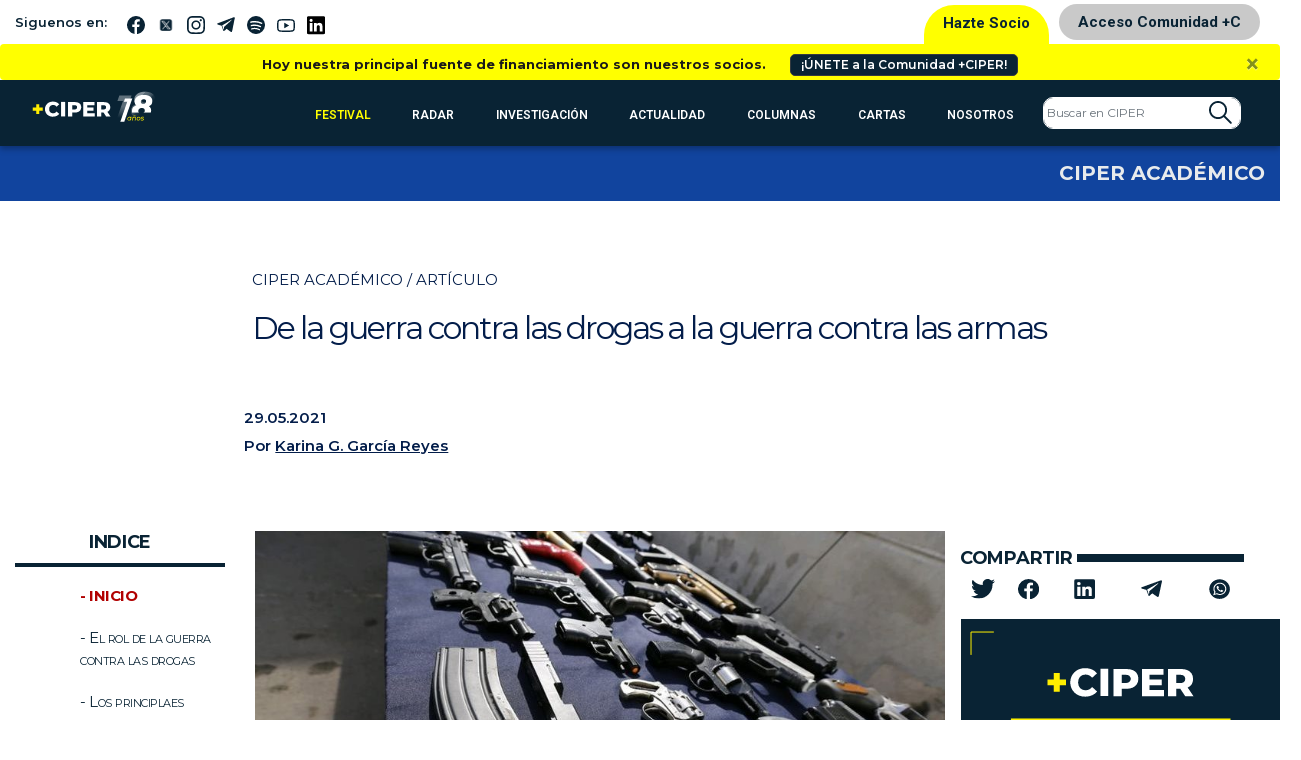

--- FILE ---
content_type: text/html; charset=UTF-8
request_url: https://www.ciperchile.cl/2021/05/29/de-la-guerra-contra-las-drogas-a-la-guerra-contra-las-armas/
body_size: 32865
content:
<!DOCTYPE html>
<html lang="es">

<head>
    <!-- Google Tag Manager -->
    <script>(function (w, d, s, l, i) {
            w[l] = w[l] || []; w[l].push({
                'gtm.start':
                    new Date().getTime(), event: 'gtm.js'
            }); var f = d.getElementsByTagName(s)[0],
                j = d.createElement(s), dl = l != 'dataLayer' ? '&l=' + l : ''; j.async = true; j.src =
                    'https://www.googletagmanager.com/gtm.js?id=' + i + dl; f.parentNode.insertBefore(j, f);
        })(window, document, 'script', 'dataLayer', 'GTM-5H5QPBV');</script>
    <!-- End Google Tag Manager -->
    <meta charset="utf-8">
    <meta name="viewport" content="width=device-width, initial-scale=1, shrink-to-fit=no">

    <!-- Bootstrap CSS -->
    <link rel="stylesheet" media="screen"
        href="https://www.ciperchile.cl/wp-content/themes/syms/assets/css/bootstrap.min.css">
    <link rel="stylesheet" media="screen" href="https://www.ciperchile.cl/wp-content/themes/syms/assets/css/style.css?v=1.7.9">
    <link rel="stylesheet" media="screen" href="https://www.ciperchile.cl/wp-content/themes/syms/assets/css/slick.css">
    <link rel="stylesheet" media="screen" href="https://www.ciperchile.cl/wp-content/themes/syms/assets/css/slick-ciper.css">
    <link rel="stylesheet" media="print"
        href="https://www.ciperchile.cl/wp-content/themes/syms/assets/css/imprimir.css?v=1.1" />
    <!-- template slick -->
    <script src="https://cdnjs.cloudflare.com/ajax/libs/gsap/3.11.3/gsap.min.js" id="syms-gsap-js"></script>
    <script src="https://cdnjs.cloudflare.com/ajax/libs/gsap/3.11.3/ScrollTrigger.min.js"
        id="syms-scrollTrigger-js"></script>
    <link rel="preconnect" href="https://fonts.googleapis.com">
    <link rel="preconnect" href="https://fonts.gstatic.com" crossorigin>
    <link href="https://fonts.googleapis.com/css2?family=Maiden+Orange&family=Roboto:ital,wght@0,100..900;1,100..900&display=swap" rel="stylesheet">

<style>

.roboto-100 {
  font-family: "Roboto", sans-serif;
  font-optical-sizing: auto;
  font-weight: 100;
  font-style: normal;
  font-variation-settings:
    "wdth" 100;
}    
.roboto-300 {
  font-family: "Roboto", sans-serif;
  font-optical-sizing: auto;
  font-weight: 300;
  font-style: normal;
  font-variation-settings:
    "wdth" 300;
}
.roboto-500 {
  font-family: "Roboto", sans-serif;
  font-optical-sizing: auto;
  font-weight: 500;
  font-style: normal;
  font-variation-settings:
    "wdth" 500;
}
.roboto-700 {
  font-family: "Roboto", sans-serif;
  font-optical-sizing: auto;
  font-weight: 700;
  font-style: normal;
  font-variation-settings:
    "wdth" 700;
}
.maiden-orange-regular {
  font-family: "Maiden Orange", serif;
  font-weight: 400;
  font-style: normal;
}

</style>

    <meta name='robots' content='index, follow, max-image-preview:large, max-snippet:-1, max-video-preview:-1' />
	<style>img:is([sizes="auto" i], [sizes^="auto," i]) { contain-intrinsic-size: 3000px 1500px }</style>
	
	<!-- This site is optimized with the Yoast SEO plugin v26.1.1 - https://yoast.com/wordpress/plugins/seo/ -->
	<title>De la guerra contra las drogas a la guerra contra las armas - CIPER Chile</title>
	<link rel="canonical" href="https://www.ciperchile.cl/2021/05/29/de-la-guerra-contra-las-drogas-a-la-guerra-contra-las-armas/" />
	<meta property="og:locale" content="es_ES" />
	<meta property="og:type" content="article" />
	<meta property="og:title" content="De la guerra contra las drogas a la guerra contra las armas - CIPER Chile" />
	<meta property="og:url" content="https://www.ciperchile.cl/2021/05/29/de-la-guerra-contra-las-drogas-a-la-guerra-contra-las-armas/" />
	<meta property="og:site_name" content="CIPER Chile" />
	<meta property="article:publisher" content="https://www.facebook.com/ciperchile" />
	<meta property="article:published_time" content="2021-05-30T00:46:28+00:00" />
	<meta property="og:image" content="https://www.ciperchile.cl/wp-content/uploads/KHE7XQQUURFRPHDHD2OFMJFLXA-e1622335384620.jpg" />
	<meta property="og:image:width" content="900" />
	<meta property="og:image:height" content="506" />
	<meta property="og:image:type" content="image/jpeg" />
	<meta name="author" content="Karina G. García Reyes" />
	<meta name="twitter:card" content="summary_large_image" />
	<meta name="twitter:creator" content="@ciper" />
	<meta name="twitter:site" content="@ciper" />
	<meta name="twitter:label1" content="Escrito por" />
	<meta name="twitter:data1" content="Karina G. García Reyes" />
	<script type="application/ld+json" class="yoast-schema-graph">{"@context":"https://schema.org","@graph":[{"@type":"Article","@id":"https://www.ciperchile.cl/2021/05/29/de-la-guerra-contra-las-drogas-a-la-guerra-contra-las-armas/#article","isPartOf":{"@id":"https://www.ciperchile.cl/2021/05/29/de-la-guerra-contra-las-drogas-a-la-guerra-contra-las-armas/"},"author":{"name":"Karina G. García Reyes","@id":"https://www.ciperchile.cl/#/schema/person/fa258bc54612a9bde20aa9f57c2dbd0d"},"headline":"De la guerra contra las drogas a la guerra contra las armas","datePublished":"2021-05-30T00:46:28+00:00","mainEntityOfPage":{"@id":"https://www.ciperchile.cl/2021/05/29/de-la-guerra-contra-las-drogas-a-la-guerra-contra-las-armas/"},"wordCount":12,"commentCount":2,"publisher":{"@id":"https://www.ciperchile.cl/#organization"},"image":{"@id":"https://www.ciperchile.cl/2021/05/29/de-la-guerra-contra-las-drogas-a-la-guerra-contra-las-armas/#primaryimage"},"thumbnailUrl":"https://www.ciperchile.cl/wp-content/uploads/KHE7XQQUURFRPHDHD2OFMJFLXA-e1622335384620.jpg","keywords":["CIPER/Académico"],"articleSection":["Ciper Académico"],"inLanguage":"es","potentialAction":[{"@type":"CommentAction","name":"Comment","target":["https://www.ciperchile.cl/2021/05/29/de-la-guerra-contra-las-drogas-a-la-guerra-contra-las-armas/#respond"]}]},{"@type":"WebPage","@id":"https://www.ciperchile.cl/2021/05/29/de-la-guerra-contra-las-drogas-a-la-guerra-contra-las-armas/","url":"https://www.ciperchile.cl/2021/05/29/de-la-guerra-contra-las-drogas-a-la-guerra-contra-las-armas/","name":"De la guerra contra las drogas a la guerra contra las armas - CIPER Chile","isPartOf":{"@id":"https://www.ciperchile.cl/#website"},"primaryImageOfPage":{"@id":"https://www.ciperchile.cl/2021/05/29/de-la-guerra-contra-las-drogas-a-la-guerra-contra-las-armas/#primaryimage"},"image":{"@id":"https://www.ciperchile.cl/2021/05/29/de-la-guerra-contra-las-drogas-a-la-guerra-contra-las-armas/#primaryimage"},"thumbnailUrl":"https://www.ciperchile.cl/wp-content/uploads/KHE7XQQUURFRPHDHD2OFMJFLXA-e1622335384620.jpg","datePublished":"2021-05-30T00:46:28+00:00","breadcrumb":{"@id":"https://www.ciperchile.cl/2021/05/29/de-la-guerra-contra-las-drogas-a-la-guerra-contra-las-armas/#breadcrumb"},"inLanguage":"es","potentialAction":[{"@type":"ReadAction","target":["https://www.ciperchile.cl/2021/05/29/de-la-guerra-contra-las-drogas-a-la-guerra-contra-las-armas/"]}]},{"@type":"ImageObject","inLanguage":"es","@id":"https://www.ciperchile.cl/2021/05/29/de-la-guerra-contra-las-drogas-a-la-guerra-contra-las-armas/#primaryimage","url":"https://www.ciperchile.cl/wp-content/uploads/KHE7XQQUURFRPHDHD2OFMJFLXA-e1622335384620.jpg","contentUrl":"https://www.ciperchile.cl/wp-content/uploads/KHE7XQQUURFRPHDHD2OFMJFLXA-e1622335384620.jpg","width":900,"height":506},{"@type":"BreadcrumbList","@id":"https://www.ciperchile.cl/2021/05/29/de-la-guerra-contra-las-drogas-a-la-guerra-contra-las-armas/#breadcrumb","itemListElement":[{"@type":"ListItem","position":1,"name":"Portada","item":"https://www.ciperchile.cl/"},{"@type":"ListItem","position":2,"name":"De la guerra contra las drogas a la guerra contra las armas"}]},{"@type":"WebSite","@id":"https://www.ciperchile.cl/#website","url":"https://www.ciperchile.cl/","name":"CIPER Chile","description":"Medio de investigación periodística independiente en Chile, enfocado en reportajes de actualidad y brindar información de calidad a la ciudadanía.","publisher":{"@id":"https://www.ciperchile.cl/#organization"},"potentialAction":[{"@type":"SearchAction","target":{"@type":"EntryPoint","urlTemplate":"https://www.ciperchile.cl/?s={search_term_string}"},"query-input":{"@type":"PropertyValueSpecification","valueRequired":true,"valueName":"search_term_string"}}],"inLanguage":"es"},{"@type":"Organization","@id":"https://www.ciperchile.cl/#organization","name":"Fundación CIPER","url":"https://www.ciperchile.cl/","logo":{"@type":"ImageObject","inLanguage":"es","@id":"https://www.ciperchile.cl/#/schema/logo/image/","url":"https://www.ciperchile.cl/wp-content/uploads/logo-ciper-mail-1.png","contentUrl":"https://www.ciperchile.cl/wp-content/uploads/logo-ciper-mail-1.png","width":618,"height":252,"caption":"Fundación CIPER"},"image":{"@id":"https://www.ciperchile.cl/#/schema/logo/image/"},"sameAs":["https://www.facebook.com/ciperchile","https://x.com/ciper","http://instagram.com/ciper_chile/","https://www.youtube.com/channel/UCDL4fR819Nz7bSXLzkjxS6Q"]},{"@type":"Person","@id":"https://www.ciperchile.cl/#/schema/person/fa258bc54612a9bde20aa9f57c2dbd0d","name":"Karina G. García Reyes","image":{"@type":"ImageObject","inLanguage":"es","@id":"https://www.ciperchile.cl/#/schema/person/image/","url":"https://secure.gravatar.com/avatar/7172ca9b03130447b265c4579fa68bcccf0a64d1000cf841c31f2f793d232dbe?s=96&r=g","contentUrl":"https://secure.gravatar.com/avatar/7172ca9b03130447b265c4579fa68bcccf0a64d1000cf841c31f2f793d232dbe?s=96&r=g","caption":"Karina G. García Reyes"},"description":"Internacionalista, egresada del Instituto Tecnológico de Estudios Superiores de Monterrey (México), magister en Estudios Latinoamericanos Interdisciplinarios (Universidad de Newcastle) y Doctora en Ciencia Política por la Universidad de Bristol (Inglaterra). Su tesis doctoral “Pobreza, género y violencia en las narrativas de 33 ex narcos: entendiendo la violencia del tráfico de drogas en México” ganó el premio a la mejor tesis de la facultad de Ciencias Sociales y Leyes de la Universidad de Bristol, 2018-2019. Actualmente es investigadora asociada en el departmento de Estudios Latinoamericanos en la Universidad de Bristol. Miembro activo del programa de investigadores independientes Noria, en su sección México y Centroamérica.","url":"https://www.ciperchile.cl/author/karina-g-garcia-reyes/"}]}</script>
	<!-- / Yoast SEO plugin. -->


<link rel='dns-prefetch' href='//www.googletagmanager.com' />
<link rel="alternate" type="application/rss+xml" title="CIPER Chile &raquo; Feed" href="https://www.ciperchile.cl/feed/" />
<link rel="alternate" type="application/rss+xml" title="CIPER Chile &raquo; Feed de los comentarios" href="https://www.ciperchile.cl/comments/feed/" />
<link rel="alternate" type="application/rss+xml" title="CIPER Chile &raquo; Comentario De la guerra contra las drogas a la guerra contra las armas del feed" href="https://www.ciperchile.cl/2021/05/29/de-la-guerra-contra-las-drogas-a-la-guerra-contra-las-armas/feed/" />
		<!-- This site uses the Google Analytics by MonsterInsights plugin v9.9.1 - Using Analytics tracking - https://www.monsterinsights.com/ -->
							<script src="//www.googletagmanager.com/gtag/js?id=G-9DBJ1SYRGE"  data-cfasync="false" data-wpfc-render="false" type="text/javascript" async></script>
			<script data-cfasync="false" data-wpfc-render="false" type="text/javascript">
				var mi_version = '9.9.1';
				var mi_track_user = true;
				var mi_no_track_reason = '';
								var MonsterInsightsDefaultLocations = {"page_location":"https:\/\/www.ciperchile.cl\/2021\/05\/29\/de-la-guerra-contra-las-drogas-a-la-guerra-contra-las-armas\/"};
								if ( typeof MonsterInsightsPrivacyGuardFilter === 'function' ) {
					var MonsterInsightsLocations = (typeof MonsterInsightsExcludeQuery === 'object') ? MonsterInsightsPrivacyGuardFilter( MonsterInsightsExcludeQuery ) : MonsterInsightsPrivacyGuardFilter( MonsterInsightsDefaultLocations );
				} else {
					var MonsterInsightsLocations = (typeof MonsterInsightsExcludeQuery === 'object') ? MonsterInsightsExcludeQuery : MonsterInsightsDefaultLocations;
				}

								var disableStrs = [
										'ga-disable-G-9DBJ1SYRGE',
									];

				/* Function to detect opted out users */
				function __gtagTrackerIsOptedOut() {
					for (var index = 0; index < disableStrs.length; index++) {
						if (document.cookie.indexOf(disableStrs[index] + '=true') > -1) {
							return true;
						}
					}

					return false;
				}

				/* Disable tracking if the opt-out cookie exists. */
				if (__gtagTrackerIsOptedOut()) {
					for (var index = 0; index < disableStrs.length; index++) {
						window[disableStrs[index]] = true;
					}
				}

				/* Opt-out function */
				function __gtagTrackerOptout() {
					for (var index = 0; index < disableStrs.length; index++) {
						document.cookie = disableStrs[index] + '=true; expires=Thu, 31 Dec 2099 23:59:59 UTC; path=/';
						window[disableStrs[index]] = true;
					}
				}

				if ('undefined' === typeof gaOptout) {
					function gaOptout() {
						__gtagTrackerOptout();
					}
				}
								window.dataLayer = window.dataLayer || [];

				window.MonsterInsightsDualTracker = {
					helpers: {},
					trackers: {},
				};
				if (mi_track_user) {
					function __gtagDataLayer() {
						dataLayer.push(arguments);
					}

					function __gtagTracker(type, name, parameters) {
						if (!parameters) {
							parameters = {};
						}

						if (parameters.send_to) {
							__gtagDataLayer.apply(null, arguments);
							return;
						}

						if (type === 'event') {
														parameters.send_to = monsterinsights_frontend.v4_id;
							var hookName = name;
							if (typeof parameters['event_category'] !== 'undefined') {
								hookName = parameters['event_category'] + ':' + name;
							}

							if (typeof MonsterInsightsDualTracker.trackers[hookName] !== 'undefined') {
								MonsterInsightsDualTracker.trackers[hookName](parameters);
							} else {
								__gtagDataLayer('event', name, parameters);
							}
							
						} else {
							__gtagDataLayer.apply(null, arguments);
						}
					}

					__gtagTracker('js', new Date());
					__gtagTracker('set', {
						'developer_id.dZGIzZG': true,
											});
					if ( MonsterInsightsLocations.page_location ) {
						__gtagTracker('set', MonsterInsightsLocations);
					}
										__gtagTracker('config', 'G-9DBJ1SYRGE', {"forceSSL":"true","link_attribution":"true"} );
										window.gtag = __gtagTracker;										(function () {
						/* https://developers.google.com/analytics/devguides/collection/analyticsjs/ */
						/* ga and __gaTracker compatibility shim. */
						var noopfn = function () {
							return null;
						};
						var newtracker = function () {
							return new Tracker();
						};
						var Tracker = function () {
							return null;
						};
						var p = Tracker.prototype;
						p.get = noopfn;
						p.set = noopfn;
						p.send = function () {
							var args = Array.prototype.slice.call(arguments);
							args.unshift('send');
							__gaTracker.apply(null, args);
						};
						var __gaTracker = function () {
							var len = arguments.length;
							if (len === 0) {
								return;
							}
							var f = arguments[len - 1];
							if (typeof f !== 'object' || f === null || typeof f.hitCallback !== 'function') {
								if ('send' === arguments[0]) {
									var hitConverted, hitObject = false, action;
									if ('event' === arguments[1]) {
										if ('undefined' !== typeof arguments[3]) {
											hitObject = {
												'eventAction': arguments[3],
												'eventCategory': arguments[2],
												'eventLabel': arguments[4],
												'value': arguments[5] ? arguments[5] : 1,
											}
										}
									}
									if ('pageview' === arguments[1]) {
										if ('undefined' !== typeof arguments[2]) {
											hitObject = {
												'eventAction': 'page_view',
												'page_path': arguments[2],
											}
										}
									}
									if (typeof arguments[2] === 'object') {
										hitObject = arguments[2];
									}
									if (typeof arguments[5] === 'object') {
										Object.assign(hitObject, arguments[5]);
									}
									if ('undefined' !== typeof arguments[1].hitType) {
										hitObject = arguments[1];
										if ('pageview' === hitObject.hitType) {
											hitObject.eventAction = 'page_view';
										}
									}
									if (hitObject) {
										action = 'timing' === arguments[1].hitType ? 'timing_complete' : hitObject.eventAction;
										hitConverted = mapArgs(hitObject);
										__gtagTracker('event', action, hitConverted);
									}
								}
								return;
							}

							function mapArgs(args) {
								var arg, hit = {};
								var gaMap = {
									'eventCategory': 'event_category',
									'eventAction': 'event_action',
									'eventLabel': 'event_label',
									'eventValue': 'event_value',
									'nonInteraction': 'non_interaction',
									'timingCategory': 'event_category',
									'timingVar': 'name',
									'timingValue': 'value',
									'timingLabel': 'event_label',
									'page': 'page_path',
									'location': 'page_location',
									'title': 'page_title',
									'referrer' : 'page_referrer',
								};
								for (arg in args) {
																		if (!(!args.hasOwnProperty(arg) || !gaMap.hasOwnProperty(arg))) {
										hit[gaMap[arg]] = args[arg];
									} else {
										hit[arg] = args[arg];
									}
								}
								return hit;
							}

							try {
								f.hitCallback();
							} catch (ex) {
							}
						};
						__gaTracker.create = newtracker;
						__gaTracker.getByName = newtracker;
						__gaTracker.getAll = function () {
							return [];
						};
						__gaTracker.remove = noopfn;
						__gaTracker.loaded = true;
						window['__gaTracker'] = __gaTracker;
					})();
									} else {
										console.log("");
					(function () {
						function __gtagTracker() {
							return null;
						}

						window['__gtagTracker'] = __gtagTracker;
						window['gtag'] = __gtagTracker;
					})();
									}
			</script>
			
							<!-- / Google Analytics by MonsterInsights -->
		<script type="text/javascript">
/* <![CDATA[ */
window._wpemojiSettings = {"baseUrl":"https:\/\/s.w.org\/images\/core\/emoji\/16.0.1\/72x72\/","ext":".png","svgUrl":"https:\/\/s.w.org\/images\/core\/emoji\/16.0.1\/svg\/","svgExt":".svg","source":{"concatemoji":"https:\/\/www.ciperchile.cl\/wp-includes\/js\/wp-emoji-release.min.js"}};
/*! This file is auto-generated */
!function(s,n){var o,i,e;function c(e){try{var t={supportTests:e,timestamp:(new Date).valueOf()};sessionStorage.setItem(o,JSON.stringify(t))}catch(e){}}function p(e,t,n){e.clearRect(0,0,e.canvas.width,e.canvas.height),e.fillText(t,0,0);var t=new Uint32Array(e.getImageData(0,0,e.canvas.width,e.canvas.height).data),a=(e.clearRect(0,0,e.canvas.width,e.canvas.height),e.fillText(n,0,0),new Uint32Array(e.getImageData(0,0,e.canvas.width,e.canvas.height).data));return t.every(function(e,t){return e===a[t]})}function u(e,t){e.clearRect(0,0,e.canvas.width,e.canvas.height),e.fillText(t,0,0);for(var n=e.getImageData(16,16,1,1),a=0;a<n.data.length;a++)if(0!==n.data[a])return!1;return!0}function f(e,t,n,a){switch(t){case"flag":return n(e,"\ud83c\udff3\ufe0f\u200d\u26a7\ufe0f","\ud83c\udff3\ufe0f\u200b\u26a7\ufe0f")?!1:!n(e,"\ud83c\udde8\ud83c\uddf6","\ud83c\udde8\u200b\ud83c\uddf6")&&!n(e,"\ud83c\udff4\udb40\udc67\udb40\udc62\udb40\udc65\udb40\udc6e\udb40\udc67\udb40\udc7f","\ud83c\udff4\u200b\udb40\udc67\u200b\udb40\udc62\u200b\udb40\udc65\u200b\udb40\udc6e\u200b\udb40\udc67\u200b\udb40\udc7f");case"emoji":return!a(e,"\ud83e\udedf")}return!1}function g(e,t,n,a){var r="undefined"!=typeof WorkerGlobalScope&&self instanceof WorkerGlobalScope?new OffscreenCanvas(300,150):s.createElement("canvas"),o=r.getContext("2d",{willReadFrequently:!0}),i=(o.textBaseline="top",o.font="600 32px Arial",{});return e.forEach(function(e){i[e]=t(o,e,n,a)}),i}function t(e){var t=s.createElement("script");t.src=e,t.defer=!0,s.head.appendChild(t)}"undefined"!=typeof Promise&&(o="wpEmojiSettingsSupports",i=["flag","emoji"],n.supports={everything:!0,everythingExceptFlag:!0},e=new Promise(function(e){s.addEventListener("DOMContentLoaded",e,{once:!0})}),new Promise(function(t){var n=function(){try{var e=JSON.parse(sessionStorage.getItem(o));if("object"==typeof e&&"number"==typeof e.timestamp&&(new Date).valueOf()<e.timestamp+604800&&"object"==typeof e.supportTests)return e.supportTests}catch(e){}return null}();if(!n){if("undefined"!=typeof Worker&&"undefined"!=typeof OffscreenCanvas&&"undefined"!=typeof URL&&URL.createObjectURL&&"undefined"!=typeof Blob)try{var e="postMessage("+g.toString()+"("+[JSON.stringify(i),f.toString(),p.toString(),u.toString()].join(",")+"));",a=new Blob([e],{type:"text/javascript"}),r=new Worker(URL.createObjectURL(a),{name:"wpTestEmojiSupports"});return void(r.onmessage=function(e){c(n=e.data),r.terminate(),t(n)})}catch(e){}c(n=g(i,f,p,u))}t(n)}).then(function(e){for(var t in e)n.supports[t]=e[t],n.supports.everything=n.supports.everything&&n.supports[t],"flag"!==t&&(n.supports.everythingExceptFlag=n.supports.everythingExceptFlag&&n.supports[t]);n.supports.everythingExceptFlag=n.supports.everythingExceptFlag&&!n.supports.flag,n.DOMReady=!1,n.readyCallback=function(){n.DOMReady=!0}}).then(function(){return e}).then(function(){var e;n.supports.everything||(n.readyCallback(),(e=n.source||{}).concatemoji?t(e.concatemoji):e.wpemoji&&e.twemoji&&(t(e.twemoji),t(e.wpemoji)))}))}((window,document),window._wpemojiSettings);
/* ]]> */
</script>
<link rel='stylesheet' id='wpfp-css' href='https://www.ciperchile.cl/wp-content/themes/syms/assets/css/wpfp.css' type='text/css' />
<style id='wp-emoji-styles-inline-css' type='text/css'>

	img.wp-smiley, img.emoji {
		display: inline !important;
		border: none !important;
		box-shadow: none !important;
		height: 1em !important;
		width: 1em !important;
		margin: 0 0.07em !important;
		vertical-align: -0.1em !important;
		background: none !important;
		padding: 0 !important;
	}
</style>
<link rel='stylesheet' id='wp-block-library-css' href='https://www.ciperchile.cl/wp-includes/css/dist/block-library/style.min.css' type='text/css' media='all' />
<style id='classic-theme-styles-inline-css' type='text/css'>
/*! This file is auto-generated */
.wp-block-button__link{color:#fff;background-color:#32373c;border-radius:9999px;box-shadow:none;text-decoration:none;padding:calc(.667em + 2px) calc(1.333em + 2px);font-size:1.125em}.wp-block-file__button{background:#32373c;color:#fff;text-decoration:none}
</style>
<style id='global-styles-inline-css' type='text/css'>
:root{--wp--preset--aspect-ratio--square: 1;--wp--preset--aspect-ratio--4-3: 4/3;--wp--preset--aspect-ratio--3-4: 3/4;--wp--preset--aspect-ratio--3-2: 3/2;--wp--preset--aspect-ratio--2-3: 2/3;--wp--preset--aspect-ratio--16-9: 16/9;--wp--preset--aspect-ratio--9-16: 9/16;--wp--preset--color--black: #000000;--wp--preset--color--cyan-bluish-gray: #abb8c3;--wp--preset--color--white: #ffffff;--wp--preset--color--pale-pink: #f78da7;--wp--preset--color--vivid-red: #cf2e2e;--wp--preset--color--luminous-vivid-orange: #ff6900;--wp--preset--color--luminous-vivid-amber: #fcb900;--wp--preset--color--light-green-cyan: #7bdcb5;--wp--preset--color--vivid-green-cyan: #00d084;--wp--preset--color--pale-cyan-blue: #8ed1fc;--wp--preset--color--vivid-cyan-blue: #0693e3;--wp--preset--color--vivid-purple: #9b51e0;--wp--preset--gradient--vivid-cyan-blue-to-vivid-purple: linear-gradient(135deg,rgba(6,147,227,1) 0%,rgb(155,81,224) 100%);--wp--preset--gradient--light-green-cyan-to-vivid-green-cyan: linear-gradient(135deg,rgb(122,220,180) 0%,rgb(0,208,130) 100%);--wp--preset--gradient--luminous-vivid-amber-to-luminous-vivid-orange: linear-gradient(135deg,rgba(252,185,0,1) 0%,rgba(255,105,0,1) 100%);--wp--preset--gradient--luminous-vivid-orange-to-vivid-red: linear-gradient(135deg,rgba(255,105,0,1) 0%,rgb(207,46,46) 100%);--wp--preset--gradient--very-light-gray-to-cyan-bluish-gray: linear-gradient(135deg,rgb(238,238,238) 0%,rgb(169,184,195) 100%);--wp--preset--gradient--cool-to-warm-spectrum: linear-gradient(135deg,rgb(74,234,220) 0%,rgb(151,120,209) 20%,rgb(207,42,186) 40%,rgb(238,44,130) 60%,rgb(251,105,98) 80%,rgb(254,248,76) 100%);--wp--preset--gradient--blush-light-purple: linear-gradient(135deg,rgb(255,206,236) 0%,rgb(152,150,240) 100%);--wp--preset--gradient--blush-bordeaux: linear-gradient(135deg,rgb(254,205,165) 0%,rgb(254,45,45) 50%,rgb(107,0,62) 100%);--wp--preset--gradient--luminous-dusk: linear-gradient(135deg,rgb(255,203,112) 0%,rgb(199,81,192) 50%,rgb(65,88,208) 100%);--wp--preset--gradient--pale-ocean: linear-gradient(135deg,rgb(255,245,203) 0%,rgb(182,227,212) 50%,rgb(51,167,181) 100%);--wp--preset--gradient--electric-grass: linear-gradient(135deg,rgb(202,248,128) 0%,rgb(113,206,126) 100%);--wp--preset--gradient--midnight: linear-gradient(135deg,rgb(2,3,129) 0%,rgb(40,116,252) 100%);--wp--preset--font-size--small: 13px;--wp--preset--font-size--medium: 20px;--wp--preset--font-size--large: 36px;--wp--preset--font-size--x-large: 42px;--wp--preset--spacing--20: 0,44rem;--wp--preset--spacing--30: 0,67rem;--wp--preset--spacing--40: 1rem;--wp--preset--spacing--50: 1,5rem;--wp--preset--spacing--60: 2,25rem;--wp--preset--spacing--70: 3,38rem;--wp--preset--spacing--80: 5,06rem;--wp--preset--shadow--natural: 6px 6px 9px rgba(0, 0, 0, 0.2);--wp--preset--shadow--deep: 12px 12px 50px rgba(0, 0, 0, 0.4);--wp--preset--shadow--sharp: 6px 6px 0px rgba(0, 0, 0, 0.2);--wp--preset--shadow--outlined: 6px 6px 0px -3px rgba(255, 255, 255, 1), 6px 6px rgba(0, 0, 0, 1);--wp--preset--shadow--crisp: 6px 6px 0px rgba(0, 0, 0, 1);}:where(.is-layout-flex){gap: 0.5em;}:where(.is-layout-grid){gap: 0.5em;}body .is-layout-flex{display: flex;}.is-layout-flex{flex-wrap: wrap;align-items: center;}.is-layout-flex > :is(*, div){margin: 0;}body .is-layout-grid{display: grid;}.is-layout-grid > :is(*, div){margin: 0;}:where(.wp-block-columns.is-layout-flex){gap: 2em;}:where(.wp-block-columns.is-layout-grid){gap: 2em;}:where(.wp-block-post-template.is-layout-flex){gap: 1.25em;}:where(.wp-block-post-template.is-layout-grid){gap: 1.25em;}.has-black-color{color: var(--wp--preset--color--black) !important;}.has-cyan-bluish-gray-color{color: var(--wp--preset--color--cyan-bluish-gray) !important;}.has-white-color{color: var(--wp--preset--color--white) !important;}.has-pale-pink-color{color: var(--wp--preset--color--pale-pink) !important;}.has-vivid-red-color{color: var(--wp--preset--color--vivid-red) !important;}.has-luminous-vivid-orange-color{color: var(--wp--preset--color--luminous-vivid-orange) !important;}.has-luminous-vivid-amber-color{color: var(--wp--preset--color--luminous-vivid-amber) !important;}.has-light-green-cyan-color{color: var(--wp--preset--color--light-green-cyan) !important;}.has-vivid-green-cyan-color{color: var(--wp--preset--color--vivid-green-cyan) !important;}.has-pale-cyan-blue-color{color: var(--wp--preset--color--pale-cyan-blue) !important;}.has-vivid-cyan-blue-color{color: var(--wp--preset--color--vivid-cyan-blue) !important;}.has-vivid-purple-color{color: var(--wp--preset--color--vivid-purple) !important;}.has-black-background-color{background-color: var(--wp--preset--color--black) !important;}.has-cyan-bluish-gray-background-color{background-color: var(--wp--preset--color--cyan-bluish-gray) !important;}.has-white-background-color{background-color: var(--wp--preset--color--white) !important;}.has-pale-pink-background-color{background-color: var(--wp--preset--color--pale-pink) !important;}.has-vivid-red-background-color{background-color: var(--wp--preset--color--vivid-red) !important;}.has-luminous-vivid-orange-background-color{background-color: var(--wp--preset--color--luminous-vivid-orange) !important;}.has-luminous-vivid-amber-background-color{background-color: var(--wp--preset--color--luminous-vivid-amber) !important;}.has-light-green-cyan-background-color{background-color: var(--wp--preset--color--light-green-cyan) !important;}.has-vivid-green-cyan-background-color{background-color: var(--wp--preset--color--vivid-green-cyan) !important;}.has-pale-cyan-blue-background-color{background-color: var(--wp--preset--color--pale-cyan-blue) !important;}.has-vivid-cyan-blue-background-color{background-color: var(--wp--preset--color--vivid-cyan-blue) !important;}.has-vivid-purple-background-color{background-color: var(--wp--preset--color--vivid-purple) !important;}.has-black-border-color{border-color: var(--wp--preset--color--black) !important;}.has-cyan-bluish-gray-border-color{border-color: var(--wp--preset--color--cyan-bluish-gray) !important;}.has-white-border-color{border-color: var(--wp--preset--color--white) !important;}.has-pale-pink-border-color{border-color: var(--wp--preset--color--pale-pink) !important;}.has-vivid-red-border-color{border-color: var(--wp--preset--color--vivid-red) !important;}.has-luminous-vivid-orange-border-color{border-color: var(--wp--preset--color--luminous-vivid-orange) !important;}.has-luminous-vivid-amber-border-color{border-color: var(--wp--preset--color--luminous-vivid-amber) !important;}.has-light-green-cyan-border-color{border-color: var(--wp--preset--color--light-green-cyan) !important;}.has-vivid-green-cyan-border-color{border-color: var(--wp--preset--color--vivid-green-cyan) !important;}.has-pale-cyan-blue-border-color{border-color: var(--wp--preset--color--pale-cyan-blue) !important;}.has-vivid-cyan-blue-border-color{border-color: var(--wp--preset--color--vivid-cyan-blue) !important;}.has-vivid-purple-border-color{border-color: var(--wp--preset--color--vivid-purple) !important;}.has-vivid-cyan-blue-to-vivid-purple-gradient-background{background: var(--wp--preset--gradient--vivid-cyan-blue-to-vivid-purple) !important;}.has-light-green-cyan-to-vivid-green-cyan-gradient-background{background: var(--wp--preset--gradient--light-green-cyan-to-vivid-green-cyan) !important;}.has-luminous-vivid-amber-to-luminous-vivid-orange-gradient-background{background: var(--wp--preset--gradient--luminous-vivid-amber-to-luminous-vivid-orange) !important;}.has-luminous-vivid-orange-to-vivid-red-gradient-background{background: var(--wp--preset--gradient--luminous-vivid-orange-to-vivid-red) !important;}.has-very-light-gray-to-cyan-bluish-gray-gradient-background{background: var(--wp--preset--gradient--very-light-gray-to-cyan-bluish-gray) !important;}.has-cool-to-warm-spectrum-gradient-background{background: var(--wp--preset--gradient--cool-to-warm-spectrum) !important;}.has-blush-light-purple-gradient-background{background: var(--wp--preset--gradient--blush-light-purple) !important;}.has-blush-bordeaux-gradient-background{background: var(--wp--preset--gradient--blush-bordeaux) !important;}.has-luminous-dusk-gradient-background{background: var(--wp--preset--gradient--luminous-dusk) !important;}.has-pale-ocean-gradient-background{background: var(--wp--preset--gradient--pale-ocean) !important;}.has-electric-grass-gradient-background{background: var(--wp--preset--gradient--electric-grass) !important;}.has-midnight-gradient-background{background: var(--wp--preset--gradient--midnight) !important;}.has-small-font-size{font-size: var(--wp--preset--font-size--small) !important;}.has-medium-font-size{font-size: var(--wp--preset--font-size--medium) !important;}.has-large-font-size{font-size: var(--wp--preset--font-size--large) !important;}.has-x-large-font-size{font-size: var(--wp--preset--font-size--x-large) !important;}
:where(.wp-block-post-template.is-layout-flex){gap: 1.25em;}:where(.wp-block-post-template.is-layout-grid){gap: 1.25em;}
:where(.wp-block-columns.is-layout-flex){gap: 2em;}:where(.wp-block-columns.is-layout-grid){gap: 2em;}
:root :where(.wp-block-pullquote){font-size: 1.5em;line-height: 1.6;}
</style>
<link rel='stylesheet' id='syms-style-css' href='https://www.ciperchile.cl/wp-content/themes/syms/style.css' type='text/css' media='all' />
<link rel='stylesheet' id='tablepress-default-css' href='https://www.ciperchile.cl/wp-content/plugins/tablepress/css/build/default.css' type='text/css' media='all' />
<script type="text/javascript" src="https://www.ciperchile.cl/wp-content/plugins/google-analytics-premium/assets/js/frontend-gtag.min.js" id="monsterinsights-frontend-script-js" async="async" data-wp-strategy="async"></script>
<script data-cfasync="false" data-wpfc-render="false" type="text/javascript" id='monsterinsights-frontend-script-js-extra'>/* <![CDATA[ */
var monsterinsights_frontend = {"js_events_tracking":"true","download_extensions":"doc,pdf,ppt,zip,xls,docx,pptx,xlsx","inbound_paths":"[{\"path\":\"\\\/go\\\/\",\"label\":\"affiliate\"},{\"path\":\"\\\/recommend\\\/\",\"label\":\"affiliate\"}]","home_url":"https:\/\/www.ciperchile.cl","hash_tracking":"false","v4_id":"G-9DBJ1SYRGE"};/* ]]> */
</script>

<!-- Fragmento de código de la etiqueta de Google (gtag.js) añadida por Site Kit -->
<!-- Fragmento de código de Google Analytics añadido por Site Kit -->
<script type="text/javascript" src="https://www.googletagmanager.com/gtag/js?id=GT-WB74FGK" id="google_gtagjs-js" async></script>
<script type="text/javascript" id="google_gtagjs-js-after">
/* <![CDATA[ */
window.dataLayer = window.dataLayer || [];function gtag(){dataLayer.push(arguments);}
gtag("set","linker",{"domains":["www.ciperchile.cl"]});
gtag("js", new Date());
gtag("set", "developer_id.dZTNiMT", true);
gtag("config", "GT-WB74FGK");
/* ]]> */
</script>
<script type="text/javascript" src="https://www.ciperchile.cl/wp-includes/js/jquery/jquery.min.js" id="jquery-core-js"></script>
<script type="text/javascript" src="https://www.ciperchile.cl/wp-includes/js/jquery/jquery-migrate.min.js" id="jquery-migrate-js"></script>
<script type="text/javascript" src="https://www.ciperchile.cl/wp-content/themes/syms/assets/js/wpfp.js" id="wp-favorite-posts-js"></script>
<link rel="https://api.w.org/" href="https://www.ciperchile.cl/wp-json/" /><link rel="alternate" title="JSON" type="application/json" href="https://www.ciperchile.cl/wp-json/wp/v2/posts/152324" /><link rel="EditURI" type="application/rsd+xml" title="RSD" href="https://www.ciperchile.cl/xmlrpc.php?rsd" />

<link rel='shortlink' href='https://www.ciperchile.cl/?p=152324' />
<link rel="alternate" title="oEmbed (JSON)" type="application/json+oembed" href="https://www.ciperchile.cl/wp-json/oembed/1.0/embed?url=https%3A%2F%2Fwww.ciperchile.cl%2F2021%2F05%2F29%2Fde-la-guerra-contra-las-drogas-a-la-guerra-contra-las-armas%2F" />
<link rel="alternate" title="oEmbed (XML)" type="text/xml+oembed" href="https://www.ciperchile.cl/wp-json/oembed/1.0/embed?url=https%3A%2F%2Fwww.ciperchile.cl%2F2021%2F05%2F29%2Fde-la-guerra-contra-las-drogas-a-la-guerra-contra-las-armas%2F&#038;format=xml" />
<meta name="generator" content="Site Kit by Google 1.163.0" />
<!-- Fragmento de código de Google Tag Manager añadido por Site Kit -->
<script type="text/javascript">
/* <![CDATA[ */

			( function( w, d, s, l, i ) {
				w[l] = w[l] || [];
				w[l].push( {'gtm.start': new Date().getTime(), event: 'gtm.js'} );
				var f = d.getElementsByTagName( s )[0],
					j = d.createElement( s ), dl = l != 'dataLayer' ? '&l=' + l : '';
				j.async = true;
				j.src = 'https://www.googletagmanager.com/gtm.js?id=' + i + dl;
				f.parentNode.insertBefore( j, f );
			} )( window, document, 'script', 'dataLayer', 'GTM-5H5QPBV' );
			
/* ]]> */
</script>

<!-- Final del fragmento de código de Google Tag Manager añadido por Site Kit -->

<!-- START - Open Graph and Twitter Card Tags 3.3.5 -->
 <!-- Facebook Open Graph -->
  <meta property="og:locale" content="es_ES"/>
  <meta property="og:site_name" content="CIPER Chile"/>
  <meta property="og:title" content="De la guerra contra las drogas a la guerra contra las armas"/>
  <meta property="og:url" content="https://www.ciperchile.cl/2021/05/29/de-la-guerra-contra-las-drogas-a-la-guerra-contra-las-armas/"/>
  <meta property="og:type" content="article"/>
  <meta property="og:description" content="Medio de investigación periodística independiente en Chile, enfocado en reportajes de actualidad y brindar información de calidad a la ciudadanía."/>
  <meta property="og:image" content="https://www.ciperchile.cl/wp-content/uploads/KHE7XQQUURFRPHDHD2OFMJFLXA-e1622335384620.jpg"/>
  <meta property="og:image:url" content="https://www.ciperchile.cl/wp-content/uploads/KHE7XQQUURFRPHDHD2OFMJFLXA-e1622335384620.jpg"/>
  <meta property="og:image:secure_url" content="https://www.ciperchile.cl/wp-content/uploads/KHE7XQQUURFRPHDHD2OFMJFLXA-e1622335384620.jpg"/>
  <meta property="article:published_time" content="2021-05-29T20:46:28-04:00"/>
  <meta property="article:modified_time" content="2021-05-29T20:46:28-04:00" />
  <meta property="og:updated_time" content="2021-05-29T20:46:28-04:00" />
  <meta property="article:section" content="Ciper Académico"/>
 <!-- Google+ / Schema.org -->
 <!-- Twitter Cards -->
  <meta name="twitter:title" content="De la guerra contra las drogas a la guerra contra las armas"/>
  <meta name="twitter:url" content="https://www.ciperchile.cl/2021/05/29/de-la-guerra-contra-las-drogas-a-la-guerra-contra-las-armas/"/>
  <meta name="twitter:description" content="Medio de investigación periodística independiente en Chile, enfocado en reportajes de actualidad y brindar información de calidad a la ciudadanía."/>
  <meta name="twitter:image" content="https://www.ciperchile.cl/wp-content/uploads/KHE7XQQUURFRPHDHD2OFMJFLXA-e1622335384620.jpg"/>
  <meta name="twitter:card" content="summary_large_image"/>
  <meta name="twitter:site" content="@ciper"/>
 <!-- SEO -->
 <!-- Misc. tags -->
 <!-- is_singular -->
<!-- END - Open Graph and Twitter Card Tags 3.3.5 -->
	

</head>
<body>
  <!-- Google Tag Manager (noscript) -->
  <noscript><iframe src="https://www.googletagmanager.com/ns.html?id=GTM-5H5QPBV" height="0" width="0"
      style="display:none;visibility:hidden"></iframe></noscript>
  <!-- End Google Tag Manager (noscript) -->
  

  <header class="header-ciper sticky-top noimprimir">
    <!-- header-siguenos -->
    <div class="header-siguenos container order-md-1 order-3">
      <div class="row justify-content-center justify-content-lg-between align-items-center py-0">
        <div class="col-lg-6 d-none d-md-flex justify-content-center justify-content-lg-start align-items-center py-1">
          <span class="header-siguenos__text mr-2">Siguenos en:</span>
          <a href="http://facebook.com/ciperchile" class="header-siguenos__link-social" target="_blank">
            <picture>
              <source srcset="https://www.ciperchile.cl/wp-content/themes/syms/assets/img/icono-facebook.svg"
                type="image/svg+xml">
              <img src="https://www.ciperchile.cl/wp-content/themes/syms/assets/img/icono-facebook.png"
                class="header-siguenos__icono-social" alt="icono facebook">
            </picture>
          </a>
          <a href="http://twitter.com/ciper" class="header-siguenos__link-social" target="_blank">
            <img src="https://www.ciperchile.cl/wp-content/themes/syms/assets/img/iconos/x.png"
              class="header-siguenos__icono-social" alt="icono twitter">
            <!--
              <picture>
                <source srcset="https://www.ciperchile.cl/wp-content/themes/syms/assets/img/iconos/icono-twitter.svg" type="image/svg+xml">
                
              </picture>
              -->
          </a>
          <a href="http://instagram.com/ciper_chile/" class="header-siguenos__link-social" target="_blank">
            <picture>
              <source srcset="https://www.ciperchile.cl/wp-content/themes/syms/assets/img/icono-instagram.svg"
                type="image/svg+xml">
              <img src="https://www.ciperchile.cl/wp-content/themes/syms/assets/img/icono-instagram.png"
                class="header-siguenos__icono-social" alt="icono instagram">
            </picture>
          </a>
          <a href="http://rebrand.ly/TelegramCiper/" class="header-siguenos__link-social" target="_blank">
            <picture>
              <source srcset="https://www.ciperchile.cl/wp-content/themes/syms/assets/img/telegram-brands.svg"
                type="image/svg+xml">
              <img src="https://www.ciperchile.cl/wp-content/themes/syms/assets/img/icono-instagram.png"
                class="header-siguenos__icono-social" alt="icono telegram">
            </picture>
          </a>
          <a href="https://open.spotify.com/show/0sdKCx1WJ9BHh6QJEtHz7l" class="header-siguenos__link-social"
            target="_blank">
            <picture>
              <source srcset="https://www.ciperchile.cl/wp-content/themes/syms/assets/img/icono-spotify.svg"
                type="image/svg+xml">
              <img src="https://www.ciperchile.cl/wp-content/themes/syms/assets/img/icono-spotify.png"
                class="header-siguenos__icono-social" alt="icono spotify">
            </picture>
          </a>
          <a href="https://www.youtube.com/channel/UCDL4fR819Nz7bSXLzkjxS6Q" class="header-siguenos__link-social"
            target="_blank">
            <picture>
              <source srcset="https://www.ciperchile.cl/wp-content/themes/syms/assets/img/icono-youtube.svg"
                type="image/svg+xml">
              <img src="https://www.ciperchile.cl/wp-content/themes/syms/assets/img/icono-youtube.png"
                class="header-siguenos__icono-social" alt="icono youtube">
            </picture>
          </a>
          <a href="https://www.linkedin.com/company/ciper-chile" class="header-siguenos__link-social" target="_blank">
            <picture>
              <source srcset="https://www.ciperchile.cl/wp-content/themes/syms/assets/img/linkedin-brands.svg"
                type="image/svg+xml">
              <img src="https://www.ciperchile.cl/wp-content/themes/syms/assets/img/icono-youtube.png"
                class="header-siguenos__icono-social" alt="icono linkedin">
            </picture>
          </a>
        </div>
        <div class="col-lg-6 d-flex justify-content-center justify-content-lg-end align-items-center p-movil"
          style="height: 44px;">
                      <a id="btn-ciper-socios-head" class="btn btn-sm btn-ciper btn-ciper--amarillo alerta-open btn-ciper--header"
              href="https://www.ciperchile.cl/socios/">Hazte Socio</a>
                    <a class="btn btn-sm btn-ciper btn-ciper--gris btn-ciper--header"
            href="https://www.ciperchile.cl/ciperSocios/" >Acceso Comunidad +C</a>
        </div>
      </div>
    </div><!-- /header-siguenos -->
          <!-- Alerta Hazte Socio -->

      <div class="alert alert-ciper alert-dismissible fade show d-none d-md-block order-2"
        style="background-color: #ffff00;" role="alert">
        <div class="container text-center">
          <div class="row justify-content-center" style="padding: 4px;">
            <div class="col-md-10">
              <p class="alert-ciper__text" style="margin-bottom: -10px; margin-top:-5px;">
                <strong class="alert-ciper__text--strong" style="font-size: 13px; font-weight: bold; line-height: 100%;">
                  Hoy nuestra principal fuente de financiamiento son nuestros socios.
                </strong>
                                <a id="btnHazteSocioCabecera" href="https://www.ciperchile.cl/socios/" class="btn btn-ciper-2 btn-dark"
                  style="margin-left: 20px; font-size: 0.8em; padding: 0px 10px;">
                  ¡ÚNETE a la Comunidad +CIPER!</a>
              </p>
            </div>
          </div>
        </div>
        <button id="close-alerta-ciper-socios-head" type="button" class="close" data-dismiss="alert" aria-label="Close">
          <span aria-hidden="true">&times;</span>
        </button>
      </div> <!-- /Alerta Hazte Socio -->
        <!-- navbar-ciper -->
    <nav class="navbar navbar-expand-lg navbar-dark navbar-ciper py-1 d-flex order-md-3 order-1">
      <div class="container d-flex justify-content-start">
        <button class="navbar-toggler collapsed" type="button" data-toggle="collapse" data-target="#navbarNavDropdown"
          aria-controls="navbarNavDropdown" aria-expanded="false" aria-label="Toggle navigation">
          <span class="navbar-toggler-icon"></span>
        </button>
        <a class="navbar-brand m-auto" href="https://www.ciperchile.cl">
          <picture>
            <!--
              <source srcset="https://www.ciperchile.cl/wp-content/themes/syms/assets/img/logo-ciper-header.svg" type="image/svg+xml">
              <img src="https://www.ciperchile.cl/wp-content/themes/syms/assets/img/logo-ciper-header.png" width="130" alt="Logo Ciper">
              -->
              <source srcset="https://www.ciperchile.cl/wp-content/themes/syms/assets/img/iconos/logo-18.svg" type="image/svg+xml">
            <img src="https://www.ciperchile.cl/wp-content/themes/syms/assets/img/iconos/logo-18.png" width="130"
              alt="Logo Ciper 18 años">
              <!--
            <source srcset="https://www.ciperchile.cl/wp-content/themes/syms/assets/img/iconos/logo-18.svg" type="image/svg+xml">
            <img src="https://www.ciperchile.cl/wp-content/themes/syms/assets/img/iconos/logo-18.png" width="130"
              alt="Logo Ciper 18 años">
-->
          </picture>
        </a>
        <!--a class="d-md-none ml-auto btn-nav-buscador" href="#">
            <picture>
              <source srcset="https://www.ciperchile.cl/wp-content/themes/syms/assets/img/lupa-blanca.svg" type="image/svg+xml">
              <img src="https://www.ciperchile.cl/wp-content/themes/syms/assets/img/lupa-blanca.svg" alt="icono lupa blanca">
            </picture>
          </a-->
        <div class="collapse navbar-collapse" id="navbarNavDropdown">
          <form action="https://www.ciperchile.cl" method="get" id="search-deploy-mobile"
            class="form-inline navbar-ciper__buscador d-lg-none">
            <input class="form-control mr-sm-2" type="search" placeholder="Buscar en CIPER" aria-label="Search" value=""
              name="s">
          </form>
          <ul class="navbar-nav ml-auto mr-2">
              <li class="nav-item"> <a class="nav-link" href="https://www.ciperchile.cl/festival" style="color: yellow;">FESTIVAL</a></li>
                 
              <li class="nav-item"> <a class="nav-link" href="https://www.ciperchile.cl/radar-2">RADAR</a></li>

            <!-- <li class="nav-item"> <a class="nav-link" href="https://www.ciperchile.cl/papeles-de-la-dictadura/"
                target="_blank" style="color: yellow;"">PAPELES DE LA DICTADURA</a></li> -->
              <li class=" nav-item">
                <a class="nav-link" href="https://www.ciperchile.cl/investigacion/">Investigación</a>
            </li>
            <li class="nav-item">
              <a class="nav-link" href="https://www.ciperchile.cl/actualidad/">Actualidad</a>
            </li>
            <li class="nav-item">
              <a class="nav-link" href="https://www.ciperchile.cl/columna/">Columnas</a>
            </li>
            <li class="nav-item">
              <a class="nav-link " href="https://www.ciperchile.cl/opinion-del-lector/">
                Cartas
              </a>
            </li>
            <li class="nav-item">
              <a class="nav-link" href="https://www.ciperchile.cl/nosotros/">Nosotros</a>
            </li>
          </ul>
          <form action="https://www.ciperchile.cl" method="get" id="search-deploy"
            class="form-inline navbar-ciper__buscador d-none d-md-inline-block">
            <input class="form-control mr-sm-2" type="search" placeholder="Buscar en CIPER" aria-label="Search" value=""
              name="s" style="padding-right: 37px;">
            <input id="my-submit" type="submit" value="" class="btn-buscador-cabecera">
          </form>
        </div>
      </div>
    </nav><!-- /navbar-ciper -->
  </header><!-- /header-ciper -->
  <!--Barra campaña desktop-->
    <!--Barra Sumate fin--><!-- Main -->
<main role="main"><a name="top"></a>
	<!-- DESTACADOS -->
	

	<section class="section-featured">
		<div class="section-featured-title academico">
			<div class="container">
				<div class="row">
					<div class="col-12 text-center text-md-right">
						<h3><a class="alticle-link"
								href="https://www.ciperchile.cl/academico/">Ciper Académico</a></h3>
					</div>
				</div>
			</div>
		</div>
		<div class="container">
			<div class="row py-3">
				<div class="col-lg-2"></div>
				<div class="col-lg-10" id="ancla_1">
					<article class="article-big portadilla pt-3"><!-- Big New -->
						<p class="article-big-text__epigraph my-3 pt-4 pl-4 pr-4">CIPER ACADÉMICO / ARTÍCULO</p>

						<h1 class="article-big-text__title pl-4 pr-4 pb-4">De la guerra contra las drogas a la guerra contra las armas</h1>


						<div class="p-3">
							<p class="article-big-text__date ">29.05.2021</p>

															<p class="article-big-text__author" style="margin-top:-10px;">
									Por <a class="text-underline" href="https://www.ciperchile.cl/author/karina-g-garcia-reyes" title="Artículos de Karina G. García Reyes" >Karina G. García Reyes</a>																	</p>
								
						</div>
					</article><!-- /Big New -->


				</div>
			</div>
			<div class="row py-3">


				<div class="col-lg-9">

										<!-- barra de compartir en móvil-->
					<div class="d-lg-none pb-4 noimprimir">
						<header class="separador dark pl-0 pb-2">
							<span class="separador__label pl-0">COMPARTIR</span>
							<span class="separador__divider show">
							</span>
						</header>
						<div class="d-flex justify-content-around">
							<a href="https://twitter.com/intent/tweet?text=De+la+guerra+contra+las+drogas+a+la+guerra+contra+las+armas+https://www.ciperchile.cl/2021/05/29/de-la-guerra-contra-las-drogas-a-la-guerra-contra-las-armas/" data-type="twitter" data-url="https://www.ciperchile.cl/2021/05/29/de-la-guerra-contra-las-drogas-a-la-guerra-contra-las-armas/" class="icon-elem icon-elem--twitter" target="_blank"><picture>
   <source srcset="https://www.ciperchile.cl/wp-content/themes/syms/assets/img/icono-twitter.svg" type="image/svg+xml">
   <img src="https://www.ciperchile.cl/wp-content/themes/symsassets/img/icono-twitter.png" class="header-siguenos__icono-social" alt="icono twitter" style="width:1.5rem;">
 </picture></a><a href="http://www.facebook.com/sharer.php?u=https://www.ciperchile.cl/2021/05/29/de-la-guerra-contra-las-drogas-a-la-guerra-contra-las-armas/" data-type="facebook" data-url="https://www.ciperchile.cl/2021/05/29/de-la-guerra-contra-las-drogas-a-la-guerra-contra-las-armas/" class="icon-elem icon-elem--facebook" target="_blank"><picture>
   <source srcset="https://www.ciperchile.cl/wp-content/themes/syms/assets/img/icono-facebook.svg" type="image/svg+xml">
   <img src="https://www.ciperchile.cl/wp-content/themes/symsassets/img/icono-facebook.png" class="header-siguenos__icono-social" alt="icono facebook" style="width:1.3rem; margin-right:0.8rem;">
 </picture></a><a href="https://www.linkedin.com/cws/share?url=https://www.ciperchile.cl/?p=152324" data-type="linkedin" data-url="https://www.ciperchile.cl/2021/05/29/de-la-guerra-contra-las-drogas-a-la-guerra-contra-las-armas/" class="icon-elem icon-elem--linkedin" target="_blank"><picture>
   <source srcset="https://www.ciperchile.cl/wp-content/themes/syms/assets/img/sustraccion_1.svg" type="image/svg+xml">
   <img src="https://www.ciperchile.cl/wp-content/themes/symsassets/img/icono-linkedin.png" class="header-siguenos__icono-social" alt="icono linkedin" style="width:1.3rem; margin-right:1.5rem;">
 </picture></a><a href="#" target="popup" onclick="window.open('https://telegram.me/share/url?text=De+la+guerra+contra+las+drogas+a+la+guerra+contra+las+armas&url=https://www.ciperchile.cl/2021/05/29/de-la-guerra-contra-las-drogas-a-la-guerra-contra-las-armas/', 'popup', 'width=400,height=400'); return  false;" data-type="telegram" data-url="https://www.ciperchile.cl/2021/05/29/de-la-guerra-contra-las-drogas-a-la-guerra-contra-las-armas/" class="icon-elem icon-elem--telegram"><picture>
 <source srcset="https://www.ciperchile.cl/wp-content/themes/syms/assets/img/telegram-brands.svg" type="image/svg+xml">
 <img src="https://www.ciperchile.cl/wp-content/themes/symsassets/img/icono-instagram.png" class="header-siguenos__icono-social" alt="icono telegram" style="width:1.3rem; margin-right:1.5rem;">
</picture></a><a href="https://api.whatsapp.com/send?text=De+la+guerra+contra+las+drogas+a+la+guerra+contra+las+armas  - CIPER CHILE https://www.ciperchile.cl/2021/05/29/de-la-guerra-contra-las-drogas-a-la-guerra-contra-las-armas/" data-type="whatssap" data-url="https://www.ciperchile.cl/2021/05/29/de-la-guerra-contra-las-drogas-a-la-guerra-contra-las-armas/" class="icon-elem icon-elem--whatssap" target="_blank"><picture>
 <source srcset="https://www.ciperchile.cl/wp-content/themes/syms/assets/img/icono-whatsapp.svg" type="image/svg+xml">
 <img src="https://www.ciperchile.cl/wp-content/themes/symsassets/img/icono-whatsapp.png" class="header-siguenos__icono-social" alt="icono Whatssap" style="width:1.3rem; margin-right:1.5rem;">
</picture></a>						</div>
						<!-- Móvil -->
						<!--
						<div style="margin-left:0px; margin-top:20px;">
						<a href="https://www.ciperchile.cl/festival" target="_blank" class="col footer-ciper__siguenos-link">
						  <img src="https://www.ciperchile.cl/wp-content/themes/syms/assets/img/festival/caja-festival_2025.png" alt="Festival">
					    </a>
					</div>
						--<
						<!--
						<div style="margin-left:0px; margin-top:20px;">
						<a href="https://ciperchile.cl/talleres" target="_blank" class="col footer-ciper__siguenos-link">
						  <img src="https://www.ciperchile.cl/wp-content/uploads/caja-taller.png" alt="Taller: Ley de transparencia para la ciudadanía">
					    </a>
					</div>
-->
                        

						<!--
					<div style="margin-left:-20px; margin-top:20px;">
					   <a href="https://www.ciperchile.cl/2024/12/02/ya-esta-en-librerias-lo-mejor-de-ciper-5-el-periodismo-que-remece-a-chile/" target="_blank" class="col footer-ciper__siguenos-link">
						  <img src="https://www.ciperchile.cl/wp-content/themes/syms/assets/img/libros/caja-libro2.png" alt="Lo Mejor de CIPER 5">
					  </a>
					</div>
					-->


<!--
						<div style="margin-left:-20px; margin-top:20px;">
							<a class="col footer-ciper__siguenos-link"
								href="https://www.ciperchile.cl/papeles-de-la-dictadura/" target="_blank">
								<img src="https://www.ciperchile.cl/wp-content/themes/syms/assets/img/papelesdictadura/caja-papeles-final.png"
									alt="Papeles de la Dictadura">
							</a>
						</div>
-->

					
					<!--
					<div style="margin-left:-20px; margin-top:20px;">
						<a class="col footer-ciper__siguenos-link" href="https://posgrados.udp.cl/programas/diplomado-de-periodismo-de-investigacion-ciper-udp/" target="_blank">
						  <img src="https://www.ciperchile.cl/wp-content/themes/syms/assets/img/diplomado/caja_diplomado_062025.png" alt="Diplomado CIPER-UDP">
					  </a>
				</div>
			-->
						<!--
				<div style="margin-left:-20px; margin-top:20px;">
					 <a class="col footer-ciper__siguenos-link" href="https://multimedia.vergara240.udp.cl/matar-al-otro/index.html" target="_blank">
						<picture>
						  <source srcset="https://www.ciperchile.cl/wp-content/themes/syms/assets/img/mataralotro/banner_mataralotro.svg" type="image/svg+xml">
						  <img src="https://www.ciperchile.cl/wp-content/themes/syms/assets/img/mataralotro/banner_mataralotro.png" alt="Matar al otro">
						</picture>
					  </a>
				</div>
				-->
				
				        
						
							<div style="margin-left:-20px; margin-top:20px;">
								<a class="col footer-ciper__siguenos-link" id="cajaHZinteriorMovil"
									href="https://www.ciperchile.cl/socios/" target="_blank">
									<picture>
										<source
											srcset="https://www.ciperchile.cl/wp-content/themes/syms/assets/img/socios/caja_hazte_socio.svg"
											type="image/svg+xml">
										<img src="https://www.ciperchile.cl/wp-content/themes/syms/assets/img/socios/caja_hazte_socio.png"
											alt="Hazte socio">
									</picture>
								</a>
							</div>


							
																	</div>
					<!-- / barra de compartir en móvil -->
					<div class="row position-relative">
													<div class="col-lg-3 d-none d-md-block noimprimir">
								<!--INDICE-->
																<aside class="aside-indice">
																		


										<h4 class="aside-indice-title">INDICE</h4>
										<ul>
											<li> <a class="aside-indice-link active link-hash" href="#ancla_1">- INICIO</a></li>
											<li> <a class="aside-indice-link link-hash" href="/2021/05/29/de-la-guerra-contra-las-drogas-a-la-guerra-contra-las-armas#ancla_2">- El rol de la guerra contra las drogas</a><li> <a class="aside-indice-link link-hash" href="/2021/05/29/de-la-guerra-contra-las-drogas-a-la-guerra-contra-las-armas#ancla_3">- Los principlaes retos</a><li> <a class="aside-indice-link link-hash" href="/2021/05/29/de-la-guerra-contra-las-drogas-a-la-guerra-contra-las-armas#ancla_4">- 5 recomendaciones de política pública para américa latina</a><li> <a class="aside-indice-link link-hash" href="/2021/05/29/de-la-guerra-contra-las-drogas-a-la-guerra-contra-las-armas#ancla_5">- 5 lecciones aprendidas en la región</a><li> <a class="aside-indice-link link-hash" href="/2021/05/29/de-la-guerra-contra-las-drogas-a-la-guerra-contra-las-armas#ancla_6">- Notas y referencias</a>										</ul>
																		</aside>
							</div>
												<div class="col-lg-9">
							<!DOCTYPE html PUBLIC "-//W3C//DTD HTML 4.0 Transitional//EN" "http://www.w3.org/TR/REC-html40/loose.dtd">
<!--?xml encoding="utf-8" ?--><html><body><img class="w-100 mb-3"  src="https://www.ciperchile.cl/wp-content/uploads/KHE7XQQUURFRPHDHD2OFMJFLXA-e1622335384620.jpg" decoding="async"></body></html>
							<p class="article-big-text__excerpt d-none d-md-block pt-3">
								<p>El libro <a href="https://www.palgrave.com/gp/book/9783030656355#aboutBook" target="_blank" rel="noopener">Tráfico de armas y violencia: De la red global al reto de seguridad local</a>, debe ser examinado con atención por quienes piensan las políticas públicas latinoamericanas. Este artículo resume sus principales datos, hallazgos y recomendaciones. Una de ellas: pasar de la guerra contra las drogas a la guerra contra las armas. Y dado que la mayor parte de éstas se hacen en Estados Unidos, los autores recomiendan la creación de “coaliciones diplomáticas” que presionen a ese país para que regule mejor su industria de armas. Otra recomendación: poner contrapesos civiles en el control de las armas. Hoy, en la mayor parte de Latinoamérica la producción, comercialización, regulación, y uso de armas de fuego está bajo control de una sola entidad, usualmente el Ejército o el Ministerio del Interior/Justicia. “Este control institucional ha facilitado la corrupción, abuso de poder y falta de transparencia”, argumentan los autores. Agregan: “En Latinoamérica el tráfico de armas es posible gracias a la complicidad y cooperación de fuerzas de seguridad corruptas”.</p>
							</p>

							<!DOCTYPE html PUBLIC "-//W3C//DTD HTML 4.0 Transitional//EN" "http://www.w3.org/TR/REC-html40/loose.dtd">
<!--?xml encoding="utf-8" ?--><html><body><p class="texto-nota">Latinoamérica es la región más violenta del mundo y estos datos muestran cuánto.</p>
<ul>
<li>El 33% de los homicidios del mundo ocurre aquí, aunque sólo somos el 8% de la población del planeta.</li>
<li>Los homicidios se concentran en Brasil, Colombia, México y Venezuela. En el primero más de un millón de personas fueron asesinadas en los últimos 30 años<a href="#_ftn1" name="_ftnref1"><sup>[1]</sup></a>. En su mayoría eran hombres jóvenes.</li>
<li>En el 2017, de los 20 países con mayor tasa de homicidios per cápita, 17 era latinoamericanos. El Salvador encabezaba la lista con una tasa promedio 60 homicidios por cada 100.000 habitantes<a href="#_ftn2" name="_ftnref2"><sup>[2]</sup></a>.</li>
<li>Mientras que el promedio de homicidios con armas de fuego en el mundo es de 32%, esa proporción salta al 67% en Centroamérica; 53% en Sudamérica, y 51 % en el Caribe. En contraste, la proporción de homicidios con armas de fuego en Asia del Este es de 3 %<a href="#_ftn3" name="_ftnref3"><sup>[3]</sup></a>.</li>
</ul>
<p class="texto-nota">Estos datos provienen el libro <a href="https://www.palgrave.com/gp/book/9783030656355#aboutBook" target="_blank" rel="noopener">Tráfico de armas y violencia: De la red global al reto de seguridad local</a>, editado en 2021 por los académicos <a href="https://www.ciperchile.cl/author/david-perez-esparza/" target="_blank" rel="noopener">David Pérez</a>, <a href="https://www.ciperchile.cl/author/carlos-perez/" target="_blank" rel="noopener">Carlos Pérez</a> y <a href="https://www.ciperchile.cl/author/eugenio-weigend-vargas/" target="_blank" rel="noopener">Eugenio Weigened.</a> En diez capítulos escritos por 25 expertos de 7 regiones del mundo, el libro presenta el primer estudio comparativo de los retos que tienen, en materia de armas, Estados Unidos, América Latina, Europa, África y Oceanía.</p>
<p class="texto-nota">El libro aborda tres dimensiones del problema: las dinámicas del tráfico de armas; la relación entre armas y violencia, y los casos exitosos y fallidos en el intento de imponer reglas sobre la producción, almacenamiento y uso de armas ligeras, en diferentes regiones del mundo.</p>
<p class="texto-nota">Para los editores, no se pueden entender las dinámicas de este tráfico sin primero resaltar rol de Estados Unidos tanto en el comercio legal como ilegal de armas.</p>
</body></html>
<div class="content-blockquote"><blockquote><p>En Latinoamérica el tráfico de armas es posible gracias a la complicidad y cooperación de fuerzas de seguridad corruptas</p></blockquote><h4 class="ml-4 autor-cita"></h4></div><!DOCTYPE html PUBLIC "-//W3C//DTD HTML 4.0 Transitional//EN" "http://www.w3.org/TR/REC-html40/loose.dtd">
<!--?xml encoding="utf-8" ?--><html><body><p class="texto-nota">La evidencia demuestra que armas <a href="https://www.ciperchile.cl/2020/12/30/sobre-la-violencia-en-latinoamerica-y-el-desatendido-trafico-de-armas-desde-estados-unidos/" target="_blank" rel="noopener">fabricadas en Estados Unidos alimentan la violencia en varias regiones</a>. En el caso de América Latina se sabe que un número importante de armas recuperadas en escenas de crimen fueron manufacturadas en Estados Unidos, o bien importadas primero a Estados Unidos y después traficadas ilegalmente. Algunos datos elocuentes:</p>
<ul>
<li>En Haití y las Bahamas un 98% de las armas ilegales viene de Estados Unidos.</li>
<li>En México esta cifra alcanzó el 70% en la última década.</li>
<li>En los 7 países de América Central, el 50% de las armas ilegales viene de EE.UU. (respecto de América del Sur hay menos información disponible y no hay cifras al respecto).</li>
</ul>
<p class="texto-nota">Eugenio Weigened, autor del capítulo sobre Estados Unidos, dijo a CIPER que un “mayor número de armas no se traduce a mayor seguridad”. Los números que incluye en su capítulo alarman. En Estados Unidos una persona es asesinada con un arma cada 14 minutos; y hay un tiroteo masivo cada 25 horas (entre 2013 y 2018 se han registrado 400 tiroteos en escuelas); 76.000 personas resultan heridas con un arma cada año; y ocurre un disparo involuntario cada 18 horas.</p>
<p class="texto-nota">Para Eugenio Weigened el desastre norteamericano tiene importantes lecciones para Latinoamérica. Una de ellas es que debemos poner mucha atención a quienes hacen lobby a favor liberalizar el comercio de armas.</p>
<p class="texto-nota">“<em>Hay que monitorear a los grupos de cabildeo y de interés que empujan por más armas, y su influencia en la legislación sobre políticas de armas y políticas de seguridad en general.  Estados Unidos es un caso claro de que tan influyentes son. Hay intereses que protegen a la industria de las armas y no a los intereses o las demandas de la ciudadanía”</em>, dijo a CIPER.</p>
</body></html>
<a name="ancla_2" id="ancla_2"></a><h2 class="titulo-nota">EL ROL DE LA GUERRA CONTRA LAS DROGAS</h2><!DOCTYPE html PUBLIC "-//W3C//DTD HTML 4.0 Transitional//EN" "http://www.w3.org/TR/REC-html40/loose.dtd">
<!--?xml encoding="utf-8" ?--><html><body><p class="texto-nota">Los autores del capítulo<a href="#_ftn4" name="_ftnref1">[4]</a> sobre Latinoamérica resaltan que una de las principales causas del incremento de la violencia en la región es la guerra contra las drogas<a href="#_ftn5" name="_ftnref2">[5]</a>.</p>
<p class="texto-nota">Esto ha significado el retorno de los militares en misiones de seguridad interna, lo que a su vez implica la adquisición de armas por parte de actores estatales y no estatales en toda la región. Para los editores del libro, sin embargo, el problema que enfrentamos en Latinoamérica no es la droga misma, sino el tráfico de armas. El editor Carlos Pérez resumió esta idea para CIPER: “dejemos de hacerle la guerra a las drogas y hagamos la guerra a las armas”.</p>
<p class="texto-nota">“<em>Si queremos reducir la violencia dejemos de hablar de drogas y pongamos a las víctimas y a las armas que las hacen víctimas al centro. Necesitamos que la academia hable más del tema. Necesitamos que ese sea el centro del debate”, dijo a CIPER </em>David Pérez.<a href="#_ftnref1" name="_ftn1"></a></p>
</body></html>
<div class="content-blockquote"><blockquote><p>La mayoría de las armas que circulan en América Latina fueron previamente importadas a pequeña escala</p></blockquote><h4 class="ml-4 autor-cita"></h4></div><!DOCTYPE html PUBLIC "-//W3C//DTD HTML 4.0 Transitional//EN" "http://www.w3.org/TR/REC-html40/loose.dtd">
<!--?xml encoding="utf-8" ?--><html><body><p class="texto-nota">La violencia ligada a la prohibición de drogas se puede medir a través del número de armas disponibles en la región. En 2017 la encuesta de <a href="http://www.smallarmssurvey.org/" target="_blank" rel="noopener"><em>Small Arms</em></a> estimó que en el mundo había aproximadamente 857 millones de armas en poder de civiles. En América Latina los países que lideran la lista fueron:</p>
<ul>
<li>Brasil con 17,5 millones,</li>
<li>México con 16,8 millones,</li>
<li>Venezuela con 5,8 millones y</li>
<li>Colombia con 4,9 millones<a href="#_ftn6" name="_ftnref3">[6]</a>.</li>
</ul>
<p class="texto-nota"><strong>Los autores destacan que menos del 10% de estas armas están registradas oficialmente, a pesar de la estricta legislación de estos países</strong>. En Venezuela y Brasil, por ejemplo, hay un mínimo de edad (25 años) para obtener permiso de porte de armas. En México hay solo una tienda, propiedad del Ejército, donde se puede conseguir armas de manera legal. Además, en estos tres países el porte de armas está prohibido en territorio nacional, con excepción de oficiales de seguridad pública o privada.</p>
<p class="texto-nota">El problema, sugieren los autores, radica en los miles de armas ilegales infiltradas desde Estados Unidos. Para Carlos Pérez, como es poco lo que se puede hacer para controlar el flujo que salen de Estados Unidos, una estrategia más realista se debe enfocar en las políticas locales de modo que “una vez que las armas están en el país no terminen en las manos equivocadas”. Sin embargo, de nada sirven las estrictas leyes que tienen algunos países, sin voluntad política, o capacidad institucional para hacerlas cumplir.</p>
</body></html>
<a name="ancla_3" id="ancla_3"></a><h2 class="titulo-nota">LOS PRINCIPLAES RETOS</h2><!DOCTYPE html PUBLIC "-//W3C//DTD HTML 4.0 Transitional//EN" "http://www.w3.org/TR/REC-html40/loose.dtd">
<!--?xml encoding="utf-8" ?--><html><body><p class="texto-nota">El primer reto que los autores señalan en cuestión del combate al tráfico de armas es la corrupción institucional.</p>
<p class="texto-nota">En Guatemala, por ejemplo, <strong>las redes de exmilitares y oficiales de inteligencia de alto rango con fuertes lazos con el sistema político han monopolizado el tráfico de armas en el país</strong>. Dinámicas similares son la norma en Latinoamérica, confirmando que el tráfico es posible gracias a la complicidad y cooperación de fuerzas de seguridad corruptas.</p>
<p class="texto-nota">Uno de los muchos casos documentados de los lazos entre oficiales corruptos y el tráfico de armas es el de la venta de armas del gobierno peruano a las guerrillas colombianas en 1999. Ese año, los servicios de inteligencia de Perú (SIN) dirigido por <a href="https://elpais.com/internacional/2016/09/28/america/1475098800_658386.html" target="_blank" rel="noopener">Vladimiro Montesinos</a>, actualmente encarcelado en Perú, compró alrededor de 10,000 armas AK-47 del gobierno de Jordania. Oficialmente el SIN sería el último destino y usuario de las armas. Sin embargo, Montesinos ya había arreglado previamente la reventa de las armas con los líderes de las Fuerzas Armadas de Colombia (FARC)<a href="#_ftn7" name="_ftnref1">[7]</a>.</p>
<p class="texto-nota">Un segundo reto en la región según los autores es el contrabando de pequeñas cantidades de armas.  La mayoría de las que circulan en América Latina fueron importadas así. El tráfico de armas es realizado por grupos criminales tradicionales y redes criminales transnacionales, las cuales tienen otras actividades ilegales como drogas o tráfico de personas. Es esta amplia variedad de delitos ligados al tráfico de armas, lo que hace tan difícil de contrarrestarlo.</p>
<p class="texto-nota">Mientras un importante porcentaje de armas es ilegalmente adquirido en Estados Unidos y después traficado a través de la frontera con México, existen otras rutas más complejas hacia el Caribe y el sur de América, las cuales reciben menos atención.<a href="#_ftnref1" name="_ftn1"></a></p>
</body></html>
<div class="content-blockquote"><blockquote><p>El tráfico de armas es realizado por grupos criminales que tienen otras actividades ilegales como drogas o tráfico de personas. Es esta amplia variedad de delitos ligados al tráfico de armas, lo que hace tan difícil de contrarrestarlo</p></blockquote><h4 class="ml-4 autor-cita"></h4></div><!DOCTYPE html PUBLIC "-//W3C//DTD HTML 4.0 Transitional//EN" "http://www.w3.org/TR/REC-html40/loose.dtd">
<!--?xml encoding="utf-8" ?--><html><body><p class="texto-nota">Un ejemplo son las vías marítimas. Las armas se esconden en embarcaciones, desarmadas y mezcladas con mercancía legal<a href="#_ftn8" name="_ftnref2">[8]</a>. Son casi imposibles de detectar debido al gran tamaño de los contenedores y la cantidad de mercancía que pasa por los puertos<a href="#_ftn9" name="_ftnref3">[9]</a>.</p>
<p class="texto-nota">Otro gran reto es el tráfico de armas entre estados vecinos. Además de la frontera entre México y Estados Unidos, hay otras dos zonas muy complejas:</p>
<p class="texto-nota">La triple frontera entre Paraguay, Brasil y Argentina.  Por años, las regulaciones laxas de Paraguay hicieron de este país un paraíso para los traficantes en Brasil. Hasta hace poco, era posible comprar armas legalmente con tan solo presentar una copia de identificación a las autoridades locales. Las armas eran, en su mayoría, importadas desde Estados Unidos. A pesar de un cambio en la legislación de Paraguay, todavía existe una gran cantidad de armas estadounidenses disponibles en la frontera paraguaya.</p>
<p class="texto-nota">Otro punto estratégico se encuentra en América Central, en la triple frontera entre Honduras, Guatemala y El Salvador. En esta región la cocaína y otras drogas transitan desde la zona andina hacia el norte; y las armas hacen la ruta opuesta. Con un estimado de 2,8 millones de armas no registradas en la región, es fácil encontrar donde comprar armas y municiones a lo largo de esta frontera.</p>
<p class="texto-nota">Los precios incluso son los más bajo en la región, los rifles AK-47 tienen un precio entre los US 200 y 400.<a href="#_ftn10" name="_ftnref4">[10]</a> Además de las organizaciones mexicanas y colombianas, quienes han tomado ventaja de esta situación son las pandillas locales, quienes frecuentemente son más violenta que las organizaciones transnacionales. Las consecuencias inmediatas de esto son el aumento de extorción, secuestro, alto número de homicidios y las subsecuentes olas de migración.</p>
</body></html>
<a name="ancla_4" id="ancla_4"></a><h2 class="titulo-nota">5 RECOMENDACIONES DE POLÍTICA PÚBLICA PARA AMÉRICA LATINA</h2><!DOCTYPE html PUBLIC "-//W3C//DTD HTML 4.0 Transitional//EN" "http://www.w3.org/TR/REC-html40/loose.dtd">
<!--?xml encoding="utf-8" ?--><html><body><p class="texto-nota">Para enfrentar los principales retos identificados en la región, los académicos concluyen con cinco recomendaciones clave, basadas en la evidencia empírica que analizaron, para los diseñadores de políticas públicas en América Latina</p>
<ol>
<li>En países donde el excedente de armas militares es importante, gracias al declive en el tamaño de sus fuerzas armadas (Argentina, Brasil, Paraguay y Perú), la destrucción del excedente de armas es altamente recomendado.</li>
<li>Más que concentrar los esfuerzos en perseguir a quienes poseen armas, la recomendación es perseguir y controlar la producción, importación y comercialización ilegal y legal de armas.</li>
<li>En cuanto a la producción, se recomienda que los países establezcan medidas más efectivas en el registro y seguimiento de las armas producidas. Por ejemplo, asegurarse de que la marca en las armas se realice sobre una superficie visible y que sea fácilmente reconocible, legible y durable.</li>
</ol>
<ol start="4">
<li><strong> Una recomendación importante es la separación de las burocracias que regulan y documentan las armas y aquellas que las utilizan.</strong> Los autores recomiendan la creación de una institución mixta, bajo control civil y militar y, con un claro Sistema de pesos y contrapesos. En la mayoría de los países de América Latina, la producción, comercialización, regulación, y uso de armas de fuego está bajo control de una sola entidad, usualmente el ejército, como es el caso de Colombia, México, Chile, Paraguay y Honduras, o el Ministerio del Interior/Justicia como es el caso de Argentina, Perú, Costa Rica y Brasil.</li>
</ol>
<p class="texto-nota">Este control institucional ha facilitado la corrupción, abuso de poder y falta de transparencia respecto a la compra, administración y distribución de armas. Para prevenir esto, la recomendación es establecer agencias de coordinación nacional para investigar y monitorear el comercio legal e ilegal de armas.</p>
<ol start="5">
<li>Finalmente, como los Estados Unidos son el principal proveedor de armas utilizadas en actos criminal en casi todos los países de la región, se recomienda la creación de coaliciones diplomáticas integradas tanto por países como por ONGs con el fin de coordinar esfuerzos en favor de una regulación de armas más estricta en Estados Unidos. Una coalición así les daría a los países latinoamericanos una mayor capacidad de negociación que una relación bilateral de cualquiera de los países en una relación que claramente asimétrica con Estados Unidos.</li>
</ol>
</body></html>
<a name="ancla_5" id="ancla_5"></a><h2 class="titulo-nota">5 LECCIONES APRENDIDAS EN LA REGIÓN</h2><article class="single-extracto"><div class="single-extracto__body"><p>Estas cinco ideas resumen las principales enseñanzas sobre políticas que logran reducir la cantidad de armas y las que no funcionan o son muy insuficientes.</p>
<p><strong>Mejorar inventarios</strong></p>
<p>Para evitar fugas de municiones y armas de los almacenes nacionales, la policía y las autoridades militares deben <strong>actualizar continuamente sus inventarios</strong>, mejorar sus prácticas administrativas, y ser más transparentes. La creación de inventarios más efectivos y la implementación de mecanismos de control de adquisición de armas por civiles han dado buenos resultados en reducir el desvío de armas y municiones.</p>
<p><strong>Entrega de armas</strong></p>
<p>Considerar el éxito de los programas de la rendición o entrega de armas. En 2007, Argentina comenzó el programa de rendición como resultado del diálogo y la cooperación entre organizaciones civiles<a href="#_ftn11" name="_ftnref1">[11]</a> y el entonces gobierno del presidente Néstor Kirchner. Basada en una rendición voluntaria y anónima de armas y municiones, el plan alcanzó la destrucción de más de 175.000 armas y 1,5 millones de balas en menos de una década. A cambio, los participantes reciben un incentivo financiero. Este programa en Argentina ha sido reconocido a nivel mundial, recibiendo el prestigioso premio <em>Future Policy Award</em> por la mejor política pública de desarme.</p>
<p><strong>Confiscar no es suficiente</strong></p>
<p>Cada año se confiscan en Centroamérica alrededor de 16.000 armas. El número es tan bajo que manteniendo ese ritmo y sin que entraran más armas al mercado, tomaría 188 años para remover todas las armas de las calles de Centroamérica”<a href="#_ftn12" name="_ftnref2">[12]</a>.  La lección en este sentido es que los esfuerzos de la policía en incautar armas son irrelevantes si los gobiernos no reducen la demanda de estos productos. Mientras la demanda persista, el impacto de las políticas de seguridad seguirá siendo limitado.</p>
<p><strong>Regular la industria de armas latinoamericana</strong></p>
<p>América Latina tiene una pequeña pero creciente industria regional de armas. Países como Brasil tienen una industria de defensa bien establecida que produce, ensambla, importa y exporta armas<a href="#_ftn13" name="_ftnref3">[13]</a>. La industria armamentista está creciendo en otros países como Chile, México y Perú<a href="#_ftn14" name="_ftnref4">[14]</a>. Este escenario hace que la regulación de la producción y comercialización de armas en la región sea aún más relevante.</p>
<p><strong>Cooperación regional e internacional</strong></p>
<p>Dicho lo anterior, hay algunas acciones que los países latinoamericanos podrían realizar para combatir el contrabando de armas. La que ha probado ser más eficaz es la cooperación entre gobiernos y organizaciones internacionales, como El Centro Regional de las Naciones Unidas para la Paz, el Desarme y el Desarrollo en América Latina y el Caribe (<a href="https://www.onlinevolunteering.org/es/node/392442">UNLIREC</a>). En colaboración con UNLIREC, muchos países han trabajado en la implementación de programas para intensificar sus capacidades de balística forense, desarrollar estrategias para investigar y sancionar el tráfico de armas y municiones. Aunque el impacto de esta y otras colaboraciones es difícil de medir, la evidencia sugiere que, hasta ahora, una de las mejores maneras de disminuir el tráfico de armas es la cooperación regional e internacional.<a href="#_ftnref1" name="_ftn1"></a></p>
</div><p class="single-extracto__footer"></p></article><a name="ancla_6" id="ancla_6"></a><h2 class="titulo-nota">NOTAS Y REFERENCIAS</h2><article class="single-extracto"><div class="single-extracto__body"><p><a href="#_ftnref1" name="_ftn1">[1]</a> Ver: Misse, Michel. 2018. Violence, Criminal Subjection and Political Merchandise in Brazil: An Overview from Rio. <em>International Journal of Criminology and </em><em>Sociology </em>7: 135–148.</p>
<p><a href="#_ftnref2" name="_ftn2">[2]</a> Ver Muggah, Robert, and Katherine Aguirre Tobón. 2018. Citizen Secuirty in Latin America: Facts and Figures. Igarapé Institute.</p>
<p><a href="#_ftnref3" name="_ftn3">[3]</a> Ver Muggah, Robert, and Katherine Aguirre Tobón. 2018. Citizen Secuirty in Latin America: Facts and Figures. Igarapé Institute.</p>
<p><a href="#_ftnref4" name="_ftn1">[4]</a> Autores del capítulo titulado “Guns in Latin America: Key Challenges from the Most Violent Region on Earth” Carlos A. Pérez Ricart, Jerónimo Castillo, Alex Curry, y Mónica Serrano.</p>
<p><a href="#_ftnref5" name="_ftn2">[5]</a> En países como Colombia, Perú, Guatemala, Nicaragua y El Salvador un factor central de la violencia son los conflictos civiles en algunos países y la violencia política.</p>
<p><a href="#_ftnref6" name="_ftn3">[6]</a> Ver Karp, Aaron. 2018. Estimating Global Civilian-Held Firearms Numbers. 14. Briefing Paper. Geneva: Small Arms Survey</p>
<p><a href="#_ftnref7" name="_ftn1">[7]</a> Ver Austin, Kathi, and Jason Felch. 2002. A Colombia Arms Deal and the Perils of Blowback. <em>The Washington Post</em>, 3 March. <a href="https://www.washingtonpost. com/archive/opinions/2002/03/03/a-colombia-arms-deal-and-the-perils-ofblowback/6afab9e0-c4f7-4f65-93a7-37720ee1855d/?utmterm=.e3222c8b7345" target="_blank" rel="noopener">Ver el siguiente enlace.</a>.</p>
<p><a href="#_ftnref8" name="_ftn2">[8]</a> Ver Bargent, James. 2016. Top Paraguay Official Reveals Arms Trafficking Modus Operandi. InSight Crime, 10 March. <a href="https://www.insightcrime.org/news/brief/top-paraguay-official-reveals-modus-operandi-arms-trafficking/" target="_blank" rel="noopener">Ver el siguiente enlace.</a></p>
<p><a href="#_ftnref9" name="_ftn3">[9]</a> Otra manera de contrabando incluye el uso de aerolíneas comerciales y servicios postales que siguen siendo un medio regular para el tráfico de pequeñas cantidades de armas a América Central. Ver Small Arms Survey. 2016. Dribs and Drabs: The Mechanics of Small Arms Trafficking from the United States. 17. Issue Brief.</p>
<p><a href="#_ftnref10" name="_ftn4">[10]</a> Ver UNODC. 2012. Transnational Organized Crime in Central America andthe Caribbean: A Threat Assessment. <a href="https://www.unodc.org/toc/en/reports/TOCTACentralAmerica-Caribbean.html" target="_blank" rel="noopener">Ver el siguiente enlace.</a></p>
<p><a href="#_ftnref11" name="_ftn1">[11]</a> En particular la organización Red Argentina para el Desarme, formada después de un incidente en el cual un joven de 15 años abrió fuego en una escuela.</p>
<p><a href="#_ftnref12" name="_ftn2">[12]</a> Ver <a href="https://www.unodc.org/toc/en/reports/TOCTACentralAmerica-Caribbean.html">https://www.unodc.org/toc/en/reports/TOCTACentralAmerica-Caribbean.html</a></p>
<p><a href="#_ftnref13" name="_ftn3">[13]</a> Ver: Dreyfus, Pablo, Benjamín Lessing, Marcelo de Sousa Nascimento, and Júlio Cesar Purcena. 2010. Small Arms in Brazil: Production, Trade, and Holdings. Special Report. Small Arms Survey.</p>
<p><a href="#_ftnref14" name="_ftn4">[14]</a> Ver: UNLIREC. 2018. Ammunition Control Practices Latin America and the Caribbean.</p>
</div><p class="single-extracto__footer"></p></article><!DOCTYPE html PUBLIC "-//W3C//DTD HTML 4.0 Transitional//EN" "http://www.w3.org/TR/REC-html40/loose.dtd">
<!--?xml encoding="utf-8" ?--><html><body><p class="texto-nota"><em>Este artículo es parte del proyecto CIPER/Académico, una iniciativa de CIPER que busca ser un puente entre la academia y el debate público, cumpliendo con uno de los objetivos fundacionales que inspiran a nuestro medio.</em></p>
<p class="texto-nota"><em>CIPER/Académico es un espacio abierto a toda aquella investigación académica nacional e internacional que busca enriquecer la discusión sobre la realidad social y económica.</em></p>
<p class="texto-nota"><em>Hasta el momento, CIPER Académico recibe aportes de seis centros de estudios: el Centro de Estudios de Conflicto y Cohesión Social <a href="https://www.ciperchile.cl/tag/coes/" target="_blank" rel="noopener" data-saferedirecturl="https://www.google.com/url?q=https://www.ciperchile.cl/tag/coes/&amp;source=gmail&amp;ust=1614969071890000&amp;usg=AFQjCNHJoZ5ApJ0Sw7SSTxgTisjWP5IyOg">(COES)</a>, el Centro de Estudios Interculturales e Indígenas <a href="https://www.ciperchile.cl/tag/ciir/" target="_blank" rel="noopener" data-saferedirecturl="https://www.google.com/url?q=https://www.ciperchile.cl/tag/ciir/&amp;source=gmail&amp;ust=1614969071890000&amp;usg=AFQjCNHUJCozSQKkceFhL3oSjLrkhKXnPg">(CIIR)</a>, el Centro de Investigación en Comunicación, Literatura y Observación Social <a href="https://www.ciperchile.cl/tag/ciclos-udp/" target="_blank" rel="noopener" data-saferedirecturl="https://www.google.com/url?q=https://www.ciperchile.cl/tag/ciclos-udp/&amp;source=gmail&amp;ust=1614969071890000&amp;usg=AFQjCNHmnSJAUFIaRXcsE10wvam6x-ayOA">(CICLOS)</a> de la Universidad Diego Portales, el Núcleo Milenio Autoridad y Asimetrías de Poder <a href="https://www.ciperchile.cl/tag/numaap/" target="_blank" rel="noopener" data-saferedirecturl="https://www.google.com/url?q=https://www.ciperchile.cl/tag/numaap/&amp;source=gmail&amp;ust=1614969071890000&amp;usg=AFQjCNECVW4Kh1Uqey6DOx0DUxIfx4x0iQ">(NUMAAP)</a>, el Centro de Recursos Hídricos para la Agricultura y la Minería <a href="https://www.ciperchile.cl/tag/crhiam/" target="_blank" rel="noopener" data-saferedirecturl="https://www.google.com/url?q=https://www.ciperchile.cl/tag/crhiam/&amp;source=gmail&amp;ust=1614969071890000&amp;usg=AFQjCNEEe7BiTd5R0aTpAynmi87RR6hhDA">(CRHIAM)</a>, el Instituto Milenio para la Investigación en Depresión y Personalidad <a href="https://www.ciperchile.cl/tag/midap/" target="_blank" rel="noopener" data-saferedirecturl="https://www.google.com/url?q=https://www.ciperchile.cl/tag/midap/&amp;source=gmail&amp;ust=1614969071890000&amp;usg=AFQjCNFwmYyY57aw2gFg_S92w7lmt4L9Yg">(MIDAP) </a></em><em>y la Facultad de Humanidades de la Universidad de Santiago <a href="https://www.ciperchile.cl/tag/usachfahu/">(</a></em><em><a href="https://www.ciperchile.cl/tag/usachfahu/">UsachFAHU).</a></em></p>
<p class="texto-nota"><em>Estos aportes no condicionan la libertad editorial de CIPER.</em></p>
<p class="texto-nota"><img fetchpriority="high" decoding="async" class="mx-auto d-block img-fluid wp-image-151930" src="https://www.ciperchile.cl/wp-content/uploads/Agregar-un-subt%C3%ADtulo83.png" sizes="(max-width: 900px) 100vw, 900px" srcset="https://www.ciperchile.cl/wp-content/uploads/Agregar-un-subtítulo83.png 900w, https://www.ciperchile.cl/wp-content/uploads/Agregar-un-subtítulo83-160x91.png 160w, https://www.ciperchile.cl/wp-content/uploads/Agregar-un-subtítulo83-350x199.png 350w, https://www.ciperchile.cl/wp-content/uploads/Agregar-un-subtítulo83-768x437.png 768w" alt=""></p>
</body></html>
						</div>
					</div>

				</div>

				<div class="col-lg-3 pl-lg-0 noimprimir">
					<div class="d-none d-lg-block">
						<header class="separador dark pl-0 pb-2">
							<span class="separador__label pl-0">COMPARTIR</span>
							<span class="separador__divider show">
							</span>
						</header>
						<div class="d-flex justify-content-around">
							<a href="https://twitter.com/intent/tweet?text=De+la+guerra+contra+las+drogas+a+la+guerra+contra+las+armas+https://www.ciperchile.cl/2021/05/29/de-la-guerra-contra-las-drogas-a-la-guerra-contra-las-armas/" data-type="twitter" data-url="https://www.ciperchile.cl/2021/05/29/de-la-guerra-contra-las-drogas-a-la-guerra-contra-las-armas/" class="icon-elem icon-elem--twitter" target="_blank"><picture>
   <source srcset="https://www.ciperchile.cl/wp-content/themes/syms/assets/img/icono-twitter.svg" type="image/svg+xml">
   <img src="https://www.ciperchile.cl/wp-content/themes/symsassets/img/icono-twitter.png" class="header-siguenos__icono-social" alt="icono twitter" style="width:1.5rem;">
 </picture></a><a href="http://www.facebook.com/sharer.php?u=https://www.ciperchile.cl/2021/05/29/de-la-guerra-contra-las-drogas-a-la-guerra-contra-las-armas/" data-type="facebook" data-url="https://www.ciperchile.cl/2021/05/29/de-la-guerra-contra-las-drogas-a-la-guerra-contra-las-armas/" class="icon-elem icon-elem--facebook" target="_blank"><picture>
   <source srcset="https://www.ciperchile.cl/wp-content/themes/syms/assets/img/icono-facebook.svg" type="image/svg+xml">
   <img src="https://www.ciperchile.cl/wp-content/themes/symsassets/img/icono-facebook.png" class="header-siguenos__icono-social" alt="icono facebook" style="width:1.3rem; margin-right:0.8rem;">
 </picture></a><a href="https://www.linkedin.com/cws/share?url=https://www.ciperchile.cl/?p=152324" data-type="linkedin" data-url="https://www.ciperchile.cl/2021/05/29/de-la-guerra-contra-las-drogas-a-la-guerra-contra-las-armas/" class="icon-elem icon-elem--linkedin" target="_blank"><picture>
   <source srcset="https://www.ciperchile.cl/wp-content/themes/syms/assets/img/sustraccion_1.svg" type="image/svg+xml">
   <img src="https://www.ciperchile.cl/wp-content/themes/symsassets/img/icono-linkedin.png" class="header-siguenos__icono-social" alt="icono linkedin" style="width:1.3rem; margin-right:1.5rem;">
 </picture></a><a href="#" target="popup" onclick="window.open('https://telegram.me/share/url?text=De+la+guerra+contra+las+drogas+a+la+guerra+contra+las+armas&url=https://www.ciperchile.cl/2021/05/29/de-la-guerra-contra-las-drogas-a-la-guerra-contra-las-armas/', 'popup', 'width=400,height=400'); return  false;" data-type="telegram" data-url="https://www.ciperchile.cl/2021/05/29/de-la-guerra-contra-las-drogas-a-la-guerra-contra-las-armas/" class="icon-elem icon-elem--telegram"><picture>
 <source srcset="https://www.ciperchile.cl/wp-content/themes/syms/assets/img/telegram-brands.svg" type="image/svg+xml">
 <img src="https://www.ciperchile.cl/wp-content/themes/symsassets/img/icono-instagram.png" class="header-siguenos__icono-social" alt="icono telegram" style="width:1.3rem; margin-right:1.5rem;">
</picture></a><a href="https://api.whatsapp.com/send?text=De+la+guerra+contra+las+drogas+a+la+guerra+contra+las+armas  - CIPER CHILE https://www.ciperchile.cl/2021/05/29/de-la-guerra-contra-las-drogas-a-la-guerra-contra-las-armas/" data-type="whatssap" data-url="https://www.ciperchile.cl/2021/05/29/de-la-guerra-contra-las-drogas-a-la-guerra-contra-las-armas/" class="icon-elem icon-elem--whatssap" target="_blank"><picture>
 <source srcset="https://www.ciperchile.cl/wp-content/themes/syms/assets/img/icono-whatsapp.svg" type="image/svg+xml">
 <img src="https://www.ciperchile.cl/wp-content/themes/symsassets/img/icono-whatsapp.png" class="header-siguenos__icono-social" alt="icono Whatssap" style="width:1.3rem; margin-right:1.5rem;">
</picture></a>						</div>
						<!-- escritorio -->
												<!--
						<div style="margin-left:0px; margin-top:20px;">
						<a href="https://www.ciperchile.cl/festival" target="_blank" class="col footer-ciper__siguenos-link">
						  <img src="https://www.ciperchile.cl/wp-content/themes/syms/assets/img/festival/caja-festival_2025.png" alt="Festival">
					    </a>
					</div>
					-->
					
						<!--
						<div style="margin-left:0px; margin-top:20px;">
						<a href="https://www.ciperchile.cl/2024/12/02/ya-esta-en-librerias-lo-mejor-de-ciper-5-el-periodismo-que-remece-a-chile/" target="_blank" class="col footer-ciper__siguenos-link">
						  <img src="https://www.ciperchile.cl/wp-content/themes/syms/assets/img/libros/caja-libro2.png" alt="Lo mejor de CIPER 5">
					    </a>
					</div>
-->
<!--
                    <div style="margin-left:0px; margin-top:20px;">
						<a href="https://ciperchile.cl/talleres" target="_blank" class="col footer-ciper__siguenos-link">
						  <img src="https://www.ciperchile.cl/wp-content/uploads/caja-taller.png" alt="Taller: Ley de transparencia para la ciudadanía">
					    </a>
					</div>
-->

					
<!--
						<div style="margin-left:-20px; margin-top:20px;">
							<a class="col footer-ciper__siguenos-link"
								href="https://www.ciperchile.cl/papeles-de-la-dictadura/" target="_blank">
								<img src="https://www.ciperchile.cl/wp-content/themes/syms/assets/img/papelesdictadura/caja-papeles-final.png"
									alt="Papeles de la Dictadura">
							</a>
						</div>
-->
<!--
					<div style="margin-left:-20px; margin-top:20px;">
						<a class="col footer-ciper__siguenos-link" href="https://posgrados.udp.cl/programas/diplomado-de-periodismo-de-investigacion-ciper-udp/" target="_blank">
						  <img src="https://www.ciperchile.cl/wp-content/themes/syms/assets/img/diplomado/caja_diplomado_062025.png" alt="Diplomado CIPER-UDP">
					  </a>
				</div>
				-->
						
			
			


						
							<div style="margin-left:-20px; margin-top:20px;">
								<a class="col footer-ciper__siguenos-link" id="cajaHZinteriorEscritorio"
									href="https://www.ciperchile.cl/socios/" target="_blank">
									<picture>
										<source
											srcset="https://www.ciperchile.cl/wp-content/themes/syms/assets/img/socios/caja_hazte_socio.svg"
											type="image/svg+xml">
										<img src="https://www.ciperchile.cl/wp-content/themes/syms/assets/img/socios/caja_hazte_socio.png"
											alt="Hazte socio">
									</picture>
								</a>
							</div>

												</div>

					<!----------- caja modal de evío de correo ------------------>

										<form id="test6" method="post"
						action="https://www.ciperchile.cl/wp-json/procesar/formulario_compartir/">
						<div class="modal fade" id="modalEmail" tabindex="-1" aria-labelledby="modalEmail"
							aria-hidden="true">
							<div class="modal-dialog modal-dialog-centered">
								<div class="modal-content">

									<div class="modal-header">
										<h5 class="modal-title" id="exampleModalLabel">Compartir por Email</h5>
										<button type="button" class="close" data-dismiss="modal" aria-label="Close">
											<span aria-hidden="true">&times;</span>
										</button>
									</div>
									<div class="modal-body">

										<input type="hidden" name="mailshare_post"
											value="">
										<input type="hidden" name="mailshare_postype"
											value="Artículo">
										<input type="hidden" name="mailshare_postitle"
											value="De la guerra contra las drogas a la guerra contra las armas">
										<input type="hidden" name="mailshare_posturl"
											value="https://www.ciperchile.cl/2021/05/29/de-la-guerra-contra-las-drogas-a-la-guerra-contra-las-armas/">
										<div class="form-group"
											data-error-message="Debe contener solo valores alfabéticos">
											<input type="text" class="form-control" id="mailshare_nombre"
												name="mailshare_nombre" placeholder="Ingresa tu nombre"
												data-custom-validation="onlyString" required>
											<input type="text" class="form-control importanteFormulario"
												id="mailshare_apellido" name="mailshare_apellido"
												placeholder="Ingresa tu apellido">
										</div>

										<div class="form-group" data-error-message="Ingresa sólo correos válidos">
											<input type="email" class="form-control" id="mailshare_email"
												name="mailshare_email" placeholder="Correo del destinatario" required>
										</div>
										<div class="form-group" data-error-message="Agrega una nota">
											<textarea name="mailshare_nota" id="mailshare_nota" rows="5"
												class="form-control" placeholder="Escribe aquí un mensaje personal"
												required></textarea>
										</div>
									</div>
									<div class="modal-footer">
										<button type="button" class="btn btn-secondary"
											data-dismiss="modal">Cerrar</button>
										<input id="sendmailshare" data-func="send_by_mail" type="submit" value="Enviar"
											class="btn btn-primary">
									</div>

								</div>
							</div>
						</div>
					</form>

					<script>
						$.getScript('https://www.ciperchile.cl/wp-content/themes/syms/scripts/modal/forms.min.js');
					</script>


					<!----------- / caja modal de evío de correo ------------------>


					<div class="contenido-relacionado  d-lg-block noimprimir">
						<header class="separador dark pl-0 pb-2">
							<span class="separador__label pl-0">CONTENIDO DESTACADO</span>
							<span class="separador__divider">
							</span>
						</header>
						<article class="articulo-relacionado"><h4 class="articulo-relacionado-title">La arista política del caso Hermosilla: Fiscalía de Aysén investigará a parlamentarios mencionados en la causa del consorcio bielorruso</h4><a class="articulo-relacionado-link" href="https://www.ciperchile.cl/2026/01/27/la-arista-politica-del-caso-hermosilla-fiscalia-de-aysen-investigara-a-parlamentarios-mencionados-en-la-causa-del-consorcio-bielorruso/">VER MÁS</a> </article>						<article class="articulo-relacionado"><h4 class="articulo-relacionado-title">Silber declaró que Vivanco pidió a Lagos hacer denuncias contra otros ministros para tomar el control de su sala en la Suprema</h4><a class="articulo-relacionado-link" href="https://www.ciperchile.cl/2026/01/21/silber-declaro-que-vivanco-pidio-a-lagos-hacer-denuncias-contra-otros-ministros-para-tomar-el-control-de-su-sala-en-la-suprema/">VER MÁS</a> </article>						<article class="articulo-relacionado"><h4 class="articulo-relacionado-title">Radar | Luz verde para formalizar a Vivanco</h4><a class="articulo-relacionado-link" href="https://www.ciperchile.cl/2026/01/23/radar-luz-verde-para-formalizar-a-vivanco/">VER MÁS</a> </article>																																				
					</div>
				</div>
			</div>
		</div>
	</section><!-- /section destacados -->
	<div class="noimprimir">
		<!--Section comentarios-->
		    <!--section class="bg-gray horizon print-hide">
        <div class="container"-->
                <!--despliegue de comentarios-->
<section class="section-comentarios">
    <div class="container">
        <div class="row align-items-start">
            <div class="col-lg-4">
                <h4 class="comentario-title text-center"><a class="col footer-ciper__siguenos-link" href="#top">
                    <picture>
                    <source srcset="https://www.ciperchile.cl/wp-content/themes/syms/assets/img/up-arrow.svg" type="image/svg+xml">
                    <img src="https://www.ciperchile.cl/wp-content/themes/syms/assets/img/icono-facebook-blanco.png"  class="footer-ciper__siguenos-icono" alt="Ir arriba">
                    </picture>
                </a><br/><br/>Comentarios (2)</h4>
            </div>
            <div class="col-lg-8">
                <div class="comentario"><div class="d-flex">
                    <div class="comentario-nombre" >Marcelo Rojas | <span style="font-weight: normal;">30.05.2021</span>  </div>
                </div>
                <div class="comentario-mensaje">La industria local de defensa es un activo valioso y necesario para cualquier nación independiente. Y Chile aprendió esa lección cuando fuimos bloqueados.
No queda clara la necesidad de poner civiles en el control de armas. Podría servir para disminuir la burocracia, pero no creo que haya problemas de control como pretende instalar el artículo. 
Otro cuco que generalmente escuchamos es que el 90% de las armas provienen de robos a civiles. Viendo el poder de fuego y tipo de armas que están usando los narcos eso no se sostiene porque esas armas no las pueden comprar los civiles.</div>
            </div><div class="comentario"><div class="d-flex">
                    <div class="comentario-nombre" >Jack | <span style="font-weight: normal;">30.05.2021</span>  </div>
                </div>
                <div class="comentario-mensaje">Debería decir así (se recalcan las palabras en mayúsculas para destacar los errores, que al final atentan en la calidad del artículo, por mucha información verificable que contenga)

Además de las organizaciones mexicanas y colombianas, quienes han tomado ventaja de esta situación son las pandillas locales, quienes frecuentemente son más VIOLENTAS que las organizaciones transnacionales. Las consecuencias inmediatas de esto son el aumento de EXTORSIONES, SECUESTROS, alto número de homicidios y las subsecuentes olas de migración.</div>
            </div>                
            </div>
        </div>
    </div>
</section>
<!-- / despliegue de comentarios-->


          
            <!-- Formulario de comentarios-->
<form id="comment_form" action="https://www.ciperchile.cl/wp-comments-post.php" method="post" class="gridle-row form-datos form-comment"><!--  data-module="common-form" data-validation="generic_submit" data-validzr-handled="true" novalidate -->
    <section class="section-formulario-comentario mb-3">
        <div class="container">
            <div class="row">
                <div class="col-lg-4">
                    <img src="https://www.ciperchile.cl/wp-content/themes/syms/assets/img/icono-newsletter.svg" loading="lazy" alt="Icono de noticia" class="section-newsletter-icon ">
                    <h4 class="comentario-title">¿Algo que agregar?</h4>
                </div>
                                <div class="col-lg-8">
                    <div class="row">
                        <div class="col-lg-6">
                            <div class="form-group" data-error-message="Debe contener sólo valores alfabéticos">
                                <input type="hidden" name="action" value="contact_form_top">
                                <label for="nombre-single" class="form-control__label">* NOMBRE</label>
                                <input type="text" name="author" id="author" class="form-control mx-auto my-2 form-control__field" placeholder="Ingrese su nombre" required>
                                <span class="form-control__text">Debe contener sólo valores alfabéticos</span>
                            </div>
                        </div>
                        <div class="col-lg-6">
                            <div class="form-group" data-error-message="Debe llenar este campo con un e-mail válido">
                                <label for="email-single">* EMAIL (NO SERÁ PUBLICADO)</label>                                
                                <input type="email" name="email" id="email" class="form-control mx-auto my-2 form-control__field" placeholder="ejemplo@ciper.cl" required>
                                <span class="form-control__text">Debe llenar este campo con un e-mail válido</span>
                            </div>
                        </div>                                                    
                                                
                        <div class="col-12">
                            <div class="form-group">
                                <label for="comment">* COMENTARIO</label>
                                <textarea name="comment" id="comment" rows="5" placeholder="Ingrese su comentario" class="form-control form-control__field form-control__field--area" required></textarea>
                            </div>
                            <input type="hidden" name="hidden-single" value="true" />
                            <input type='hidden' name='comment_post_ID' value='152324' id='comment_post_ID' />
<input type='hidden' name='comment_parent' id='comment_parent' value='0' />
                            
                            <input type="submit" class="my-3 btn btn-ciper btn-compartir btn-form  btn-ciper--dark btn-ciper--rojo-oscuro" name="postcomment" value="PUBLICAR COMENTARIO">
                            <div class="form-control__pop form-control__pop--danger hide">Revise los campos nuevamente</div>
                        </div>
                    </div>
                </div>
            </div>
        </div>
    </section>
</form>
<!-- / Formulario de comentarios-->
    
    
    		<!--/ Section comentarios-->

		<!-- Nosotros -->
		<!-- Nosotros -->
   <!-- Nosotros  -->
   <section class="slide-nosotros">
     <div class="container">
       <div class="row mb-2">
         <div class="col-12">
           <header class="separador separador--nosotros">
             <span class="separador__label separador__label--nosotros"><a style="color: #11449E; font-size: 13px;" href="https://www.ciperchile.cl/nosotros/">Nosotros</a></span>
             <span class="separador__divider  separador__divider--nosotros">
             </span>
             <a class="separador__link separador__link--nosotros" href="https://www.ciperchile.cl/nosotros/">Ver Todos</a>
           </header>
         </div>
       </div>
     </div>
   
     <!-- slick-nosotros -->
     <div class="slick-nosotros py-3">
   
     <div class="card card-nosotros card-nosotros--dark card-nosotros--azul-marino" style="background-color: #007AF5;">
      <div class="card-body" style="align-items:center;">
         <picture>
         <source srcset="https://www.ciperchile.cl/wp-content/themes/syms/assets/img/iconos/financia.svg" type="image/svg+xml"/>
         <img src="https://www.ciperchile.cl/wp-content/themes/syms/assets/img/iconos/financia.png" class="card-nosotrosicono" alt="icono financia"/>
         </picture>
         <h6 style="font-size: 1.5em;">¿Cómo se financia CIPER?</h6>
         <a href="https://www.ciperchile.cl/como-se-financia-ciper/" class="btn btn-ciper btn-ciper--gris">Ver informes de ingresos</a>
      </div>
     </div>
   
     <div class="card card-nosotros card-nosotros--dark card-nosotros--azul" style="background-color: #167F8D;">
     <div class="card-body" style="align-items:center;">
       <picture>
       <source srcset="https://www.ciperchile.cl/wp-content/themes/syms/assets/img/iconos/apoyo.svg" type="image/svg+xml"/>
       <img src="https://www.ciperchile.cl/wp-content/themes/syms/assets/img/iconos/apoyo.png" class="card-nosotrosicono" alt="icono apoyo"/>
       </picture>
       <h6 style="font-size: 1.5em;">¿Cómo apoyar a CIPER?</h6>
       <a href="https://www.ciperchile.cl/como-apoyar-a-ciper" class="btn btn-ciper btn-ciper--gris">Conoce las opciones</a>
     </div>
     </div>
     <div class="card card-nosotros card-nosotros--gris card-nosotros--dark" style="background-color: #001021;">
     <div class="card-body" style="align-items:center;">
       <picture>
       <source srcset="https://www.ciperchile.cl/wp-content/themes/syms/assets/img/iconos/principios.svg" type="image/svg+xml"/>
       <img src="https://www.ciperchile.cl/wp-content/themes/syms/assets/img/iconos/principios.png" class="card-nosotrosicono" alt="icono principios"/>
       </picture>
       <h6 style="font-size: 1.5em;">Principios de CIPER</h6>
       <a href="https://www.ciperchile.cl/principios-que-sustentan-a-ciper" class="btn btn-ciper btn-ciper--gris">Lo que nos mueve</a>
     </div>
     </div>
     <div class="card card-nosotros card-nosotros--dark card-nosotros--morado" style="background-color: #53217A;">
     <div class="card-body" style="align-items:center;">
       <picture>
       <source srcset="https://www.ciperchile.cl/wp-content/themes/syms/assets/img/iconos/directorio.svg" type="image/svg+xml"/>
       <img src="https://www.ciperchile.cl/wp-content/themes/syms/assets/img/iconos/directorio.png" class="card-nosotrosicono" alt="icono directorio"/>
       </picture>
       <h6 style="font-size: 1.5em;">Directorio Fundación CIPER</h6>
       <a href="https://www.ciperchile.cl/directorio-de-la-fundacion-ciper" class="btn btn-ciper btn-ciper--gris">Nuestro directorio</a>
     </div>
     </div>
     <div class="card card-nosotros card-nosotros--dark card-nosotros--gris-2" style="background-color: #4A5E6B;">
     <div class="card-body" style="align-items:center;">
       <picture>
       <source srcset="https://www.ciperchile.cl/wp-content/themes/syms/assets/img/iconos/equipo.svg" type="image/svg+xml"/>
       <img src="https://www.ciperchile.cl/wp-content/themes/syms/assets/img/iconos/equipo.png" class="card-nosotrosicono" alt="icono equipo"/>
       </picture>
       <h6 style="font-size: 1.5em;">Equipo CIPER</h6>
       <a href="https://www.ciperchile.cl/equipo" class="btn btn-ciper btn-ciper--gris">Conócenos</a>
     </div>
     </div>
     <div class="card card-nosotros card-nosotros--dark card-nosotros--rojo" style="background-color: #C2095A">
     <div class="card-body" style="align-items:center;">
       <picture>
       <source srcset="https://www.ciperchile.cl/wp-content/themes/syms/assets/img/iconos/investigacion.svg" type="image/svg+xml"/>
       <img src="https://www.ciperchile.cl/wp-content/themes/syms/assets/img/iconos/investigacion.png" class="card-nosotrosicono" alt="icono investigacion" />
       </picture>
       <h6 style="font-size: 1.5em;">Investigaciones <br/><b>con impacto</b></h6>
       <a href="https://www.ciperchile.cl/investigaciones-con-impacto" class="btn btn-ciper btn-ciper--gris" >Revísalas</a>
     </div>
     </div>
     <div class="card card-nosotros card-nosotros--dark card-nosotros--celeste" style="background-color: #274156">
     <div class="card-body" style="align-items:center;">
       <picture>
       <source srcset="https://www.ciperchile.cl/wp-content/themes/syms/assets/img/iconos/premios.svg" type="image/svg+xml" />
       <img src="https://www.ciperchile.cl/wp-content/themes/syms/assets/img/iconos/premios.png" class="card-nosotrosicono" alt="icono premios" />
       </picture>
       <h6 style="font-size: 1.5em;">Premios obtenidos</h6>
       <a href="https://www.ciperchile.cl/premios" class="btn btn-ciper btn-ciper--gris" >Ver premios</a
       >
     </div>
     </div>
     <div class="card card-nosotros card-nosotros--dark card-nosotros--celeste" style="background-color: #0F814A">
     <div class="card-body" style="align-items:center;">
       <picture>
       <source srcset="https://www.ciperchile.cl/wp-content/themes/syms/assets/img/iconos/libros.svg" type="image/svg+xml" />
       <img src="https://www.ciperchile.cl/wp-content/themes/syms/assets/img/iconos/libros.png" class="card-nosotros_icono" alt="icono trofeo" />
       </picture>
       <h6 style="font-size: 1.5em;">Libros CIPER</h6>
       <a href="https://www.ciperchile.cl/libros-de-ciper/" class="btn btn-ciper btn-ciper--gris" >Conócelos</a
       >
     </div>
     </div>
     <div class="card card-nosotros card-nosotros--dark card-nosotros--celeste" style="background-color: #C25E00">
     <div class="card-body" style="align-items:center;">
       <picture>
       <source srcset="https://www.ciperchile.cl/wp-content/themes/syms/assets/img/iconos/icono-cartas.svg" type="image/svg+xml" />
       <img src="https://www.ciperchile.cl/wp-content/themes/syms/assets/img/iconos/icono-cartas.png" class="card-nosotros_icono" alt="icono trofeo" />
       </picture>
       <h6 style="font-size: 1.5em;">Enviar cartas y columnas</h6>
       <a href="https://www.ciperchile.cl/enviar-columnas-y-cartas" class="btn btn-ciper btn-ciper--gris" >Revisa las opciones</a
       >
     </div>
     </div>
     </div>
     <!-- /slick-nosotros -->
   </section>
   <!-- /Nosotros  -->
   <!-- /Nosotros -->		<!-- /Nosotros -->
	</div>
	<section class="noimprimir">
		<div class="container">
			<div class="row py-4">
				<div class="col-md-3">
					<!-- Video 1 -->
					<p><iframe loading="lazy" title="YouTube video player" src="https://www.youtube.com/embed/b0U5TAW94t0?si=ncTz5PeANbyNe8Jk" width="560" height="315" frameborder="0" allowfullscreen="allowfullscreen"></iframe></p>
					<!-- /Video 1 -->
				</div>
				<div class="col-md-3 d-none d-md-block">
					<!-- Video 2 -->
					<p><iframe loading="lazy" title="YouTube video player" src="https://www.youtube.com/embed/8mKpKKAfOQo?si=Mq2wzyKTDKHZpuSU" width="560" height="315" frameborder="0" allowfullscreen="allowfullscreen"></iframe></p>
					<!-- /Video 2 -->
				</div>
				<div class="col-md-3">
					   <p><iframe loading="lazy" style="border-radius: 12px;" src="https://open.spotify.com/embed/episode/7neFDcPTlxmief0oJIithI?utm_source=generator" width="100%" height="152" frameborder="0" allowfullscreen="allowfullscreen" data-testid="embed-iframe"></iframe></p>
				</div>
				<div class="col-md-3 d-none d-md-block">
					   <p><iframe loading="lazy" style="border-radius: 12px;" src="https://open.spotify.com/embed/episode/6AaPZKJEfNi39CV3oSiAXy?utm_source=generator" width="100%" height="152" frameborder="0" allowfullscreen="allowfullscreen" data-testid="embed-iframe"></iframe></p>
				</div>
			</div>
		</div>
	</section>

</main><!-- /main -->
<script>
	gsap.registerPlugin(ScrollTrigger);
	gsap.utils.toArray(".text-highlight").forEach((span) => {
		ScrollTrigger.create({
			trigger: span,
			start: "top center",
			toggleClass: "activeBold",
			once: true,
		});
	});
</script>
<script>
    let slideIndex = 1; // Índice global para la slide actual
    let autoShowSlidesTimeout; // Para almacenar el ID del setTimeout y poder limpiarlo

    // Función principal para mostrar una slide. Ahora acepta el array de slides del carrusel activo.
    function showSlide(n, targetSlides) {
        // Validación para resetear el índice si excede los límites
        if (n > targetSlides.length) slideIndex = 1;
        if (n < 1) slideIndex = targetSlides.length;

        // Ocultar todas las slides del carrusel objetivo
        for (let i = 0; i < targetSlides.length; i++) {
            targetSlides[i].style.display = "none";
        }
        // Mostrar la slide actual
        targetSlides[slideIndex - 1].style.display = "block";
    }

    // Avanza o retrocede las slides. Ahora acepta el array de slides del carrusel activo.
    function plusSlides(n, targetSlides) {
        showSlide(slideIndex += n, targetSlides);
    }

    // Función de auto-avance. Ahora acepta el array de slides del carrusel activo.
    function autoShowSlides(targetSlides) {
        slideIndex++;
        if (slideIndex > targetSlides.length) slideIndex = 1; // Reiniciar al inicio si llega al final
        showSlide(slideIndex, targetSlides);
        // Guardar el ID del timeout para poder cancelarlo más tarde
        autoShowSlidesTimeout = setTimeout(() => autoShowSlides(targetSlides), 5000);
    }

    // Esta función se encargará de detectar qué carrusel está visible e inicializarlo
    function initializeCarousel() {
        const mobileContainer = document.getElementById("slideshow-container-movil");
        const desktopContainer = document.getElementById("slideshow-container-escritorio");

        let activeCarouselSlides = null; // Almacenará la colección de slides del carrusel activo

        // 1. Detectar el carrusel visible usando getComputedStyle().display
        if (mobileContainer && window.getComputedStyle(mobileContainer).display !== 'none') {
            // El carrusel móvil está visible
            activeCarouselSlides = mobileContainer.getElementsByClassName("mySlides");
            console.log("Carrusel móvil detectado y activo.");
        } else if (desktopContainer && window.getComputedStyle(desktopContainer).display !== 'none') {
            // El carrusel de escritorio está visible
            activeCarouselSlides = desktopContainer.getElementsByClassName("mySlides");
            console.log("Carrusel de escritorio detectado y activo.");
        } else {
            console.warn("Ningún contenedor de carrusel (móvil o escritorio) está visible. Verifique su CSS.");
            // Si no hay ningún carrusel visible, asegúrate de detener el auto-avance
            if (autoShowSlidesTimeout) {
                clearTimeout(autoShowSlidesTimeout);
            }
            return; // Salir de la función si no hay carrusel activo
        }

        // 2. Si se encontró un carrusel activo y tiene slides, inicializarlo
        if (activeCarouselSlides && activeCarouselSlides.length > 0) {
            // Limpiar cualquier temporizador de auto-avance anterior para evitar duplicados
            if (autoShowSlidesTimeout) {
                clearTimeout(autoShowSlidesTimeout);
                console.log("Temporizador de auto-avance anterior limpiado.");
            }

            slideIndex = 1; // Reiniciar el índice de la slide al inicializar un nuevo carrusel
            showSlide(slideIndex, activeCarouselSlides);
            autoShowSlides(activeCarouselSlides);

            // 3. Manejar los botones de navegación (prev/next)
            // Se buscan los botones DENTRO del contenedor activo para asegurar que operen sobre el carrusel correcto.
            const currentActiveContainer = activeCarouselSlides[0].closest('.col-md-6'); // Encuentra el contenedor padre (col-md-6) del primer slide
            const prevButton = currentActiveContainer ? currentActiveContainer.querySelector('.prev') : null;
            const nextButton = currentActiveContainer ? currentActiveContainer.querySelector('.next') : null;

            // Primero, remover listeners existentes para evitar duplicados si initializeCarousel se llama múltiples veces
            if (prevButton) {
                // Crea una función que encapsule la llamada a plusSlides para poder removerla
                const prevHandler = () => plusSlides(-1, activeCarouselSlides);
                prevButton.removeEventListener('click', prevButton.currentHandler); // Remueve el handler anterior si existe
                prevButton.addEventListener('click', prevHandler); // Añade el nuevo handler
                prevButton.currentHandler = prevHandler; // Guarda el handler para futuras remociones
            }
            if (nextButton) {
                const nextHandler = () => plusSlides(1, activeCarouselSlides);
                nextButton.removeEventListener('click', nextButton.currentHandler);
                nextButton.addEventListener('click', nextHandler);
                nextButton.currentHandler = nextHandler;
            }

        } else {
            console.warn("El carrusel activo no tiene slides o no fue encontrado correctamente.");
        }
    }

    // Cuando el DOM esté completamente cargado, inicializa el carrusel
    document.addEventListener("DOMContentLoaded", initializeCarousel);

    // Vuelve a inicializar el carrusel cuando la ventana se redimensiona
    // Esto es crucial para cambiar de carrusel cuando se cruza el breakpoint CSS
    window.addEventListener('resize', initializeCarousel);
</script>
<link href='https://cdn.knightlab.com/libs/soundcite/latest/css/player.css' rel='stylesheet' type='text/css'><script type='text/javascript' src='https://cdn.knightlab.com/libs/soundcite/latest/js/soundcite.min.js'></script>
<!-- Footer -->
<footer class="footer-ciper py-5 noimprimir">
    <div class="container-fluid">

      <div class="row justify-content-center">
        <div class="col-9 col-md-3 mx-auto mx-md-0 border-right-md-1">
          <picture>
            <source srcset="https://www.ciperchile.cl/wp-content/themes/syms/assets/img/ciper_logo_full_dark.svg" type="image/svg+xml">
            <img src="https://www.ciperchile.cl/wp-content/themes/syms/assets/img/logo-ciper-footer.png" alt="logo ciper" class="footer-ciper__logo">
          </picture>
          <small class="footer-ciper__menu-text footer-ciper__menu-text--2 d-block mb-3 "><br/>
            Director: Pedro Ram&iacute;rez</small>
          <small class="footer-ciper__menu-text footer-ciper__menu-text--direccion d-block mb-3">
            José Miguel de la Barra 412, Santiago de Chile <br/>
            Todos los derechos reservados © 2007-2026</small>
        </div>
        <div class="col-12 col-md-6">
          <div class="row justify-content-around">
            <div class="col-4 col-md-auto">
              <div class="footer-ciper__menu">
                <h5 class="footer-ciper__menu-title text-uppercase">Secciones</h5>
                <ul class="footer-ciper__menu-list list-unstyled text-small">
                  <li><a class="footer-ciper__menu-list--link" href="https://www.ciperchile.cl/investigacion/">Investigación</a></li>
                  <li><a class="footer-ciper__menu-list--link" href="https://www.ciperchile.cl/actualidad/">Actualidad</a></li>
                  <li><a class="footer-ciper__menu-list--link" href="https://www.ciperchile.cl/columna/">Columnas</a></li>
                  <li><a class="footer-ciper__menu-list--link" href="https://www.ciperchile.cl/opinion-del-lector/">Cartas</a></li>   
                  <li><a class="footer-ciper__menu-list--link" href="https://www.ciperchile.cl/multimedia/">Especiales</a></li>
                  <li><a class="footer-ciper__menu-list--link" href="https://open.spotify.com/show/3Rxj9mVZuZ1H7VRxrN742s">Radar</a>
                </ul>
              </div>
            </div>
            <div class="col-4 col-md-auto">
              <div class="footer-ciper__menu">
                <h5 class="footer-ciper__menu-title text-uppercase">Archivo</h5>
                <ul class="footer-ciper__menu-list list-unstyled text-small">
                  <li><a class="footer-ciper__menu-list--link" href="https://www.ciperchile.cl/papeles-de-la-dictadura/">Papeles de la Dictadura</a></li>
                  <li><a class="footer-ciper__menu-list--link" href="https://www.ciperchile.cl/libros-de-ciper/">Libros</a></li>
                  <li><a class="footer-ciper__menu-list--link" href="https://www.ciperchile.cl/blog/">Blog</a></li>                  
                  <li><a class="footer-ciper__menu-list--link" href="https://www.ciperchile.cl/autores/">Autores</a></li>
                  <li><a class="footer-ciper__menu-list--link" href="https://www.ciperchile.cl/academico/">CIPER Académico</a></li>
                  <li><a class="footer-ciper__menu-list--link" href="https://www.ciperchile.cl/labot/">LaBot Constituyente</a></li>   
                  <li><a class="footer-ciper__menu-list--link" href="https://www.ciperchile.cl/al-plebiscito-con-ciper/">Al Plebiscito con CIPER</a></li> 
                </ul>
              </div>
            </div>
            <div class="col-4 col-md-auto">
              <div class="footer-ciper__menu">
                <h5 class="footer-ciper__menu-title text-uppercase">Sobre CIPER</h5>
                <ul class="footer-ciper__menu-list list-unstyled text-small">
                  <li><a id="footerHazteSocio" class="footer-ciper__menu-list--link" href="https://www.ciperchile.cl/socios/">Hazte Socio</a></li>
                  <li><a class="footer-ciper__menu-list--link" href="https://www.ciperchile.cl/nosotros/">Nosotros</a></li>                 
                  <li><a class="footer-ciper__menu-list--link" href="https://www.ciperchile.cl/donaciones/">Donaciones</a></li>
                  <!--li><a class="footer-ciper__menu-list--link" href="https://www.ciperchile.cl/principios-que-sustentan-a-ciper/">Principios de CIPER</a></li-->
                  <li><a class="footer-ciper__menu-list--link" href="https://www.ciperchile.cl/contacto">Contacto</a></li>
                  <li><a class="footer-ciper__menu-list--link" href="https://www.ciperchile.cl/talleres/">Talleres</a></li>
                  <li><a class="footer-ciper__menu-list--link" href="http://eepurl.com/hC6nkD" target="_blank">Newsletter</a></li>
                  <li><a class="footer-ciper__menu-list--link" href="https://www.ciperchile.cl/festival/">Festival</a>

                </ul>
              </div>
            </div>
          </div>
        </div>
       
        <div class="col-12 col-xl-3">
          <div class="footer-ciper__siguenos">
            <h5 class="footer-ciper__siguenos-text">Síguenos en:</h5>
            <div class="d-flex">
              <a class="col footer-ciper__siguenos-link" href="http://facebook.com/ciperchile" target="_blank">
                <picture>
                  <source srcset="https://www.ciperchile.cl/wp-content/themes/syms/assets/img/icono-facebook-blanco.svg" type="image/svg+xml">
                  <img src="https://www.ciperchile.cl/wp-content/themes/syms/assets/img/icono-facebook-blanco.png"  class="footer-ciper__siguenos-icono" alt="icono facebook">
                </picture>
              </a>
              <a class="col footer-ciper__siguenos-link" href="http://twitter.com/ciper" target="_blank">
                <picture>
                  <source srcset="https://www.ciperchile.cl/wp-content/themes/syms/assets/img/icono-twitter-blanco.svg" type="image/svg+xml">
                  <img src="https://www.ciperchile.cl/wp-content/themes/syms/assets/img/icono-twitter-blanco.png" a class="footer-ciper__siguenos-icono" alt="icono twitter">
                </picture>
              </a>
              <a class="col footer-ciper__siguenos-link" href="http://instagram.com/ciper_chile/" target="_blank">
                <picture>
                  <source srcset="https://www.ciperchile.cl/wp-content/themes/syms/assets/img/icono-instagram-blanco.svg" type="image/svg+xml">
                  <img src="https://www.ciperchile.cl/wp-content/themes/syms/assets/img/icono-instagram-blanco.png" class="footer-ciper__siguenos-icono" alt="icono instagram">
                </picture>
              </a>
              <a class="col footer-ciper__siguenos-link" href="http://rebrand.ly/TelegramCiper/" target="_blank">
                <picture>
                  <source srcset="https://www.ciperchile.cl/wp-content/themes/syms/assets/img/telegram-blanco.svg" type="image/svg+xml">
                  <img src="https://www.ciperchile.cl/wp-content/themes/syms/assets/img/icono-instagram-blanco.png" class="footer-ciper__siguenos-icono" alt="icono telegram">
                </picture>
              </a>
              <a class="col footer-ciper__siguenos-link" href="https://open.spotify.com/show/0sdKCx1WJ9BHh6QJEtHz7l" target="_blank">
                <picture>
                  <source srcset="https://www.ciperchile.cl/wp-content/themes/syms/assets/img/icono-spotify-blanco.svg" type="image/svg+xml">
                  <img src="https://www.ciperchile.cl/wp-content/themes/syms/assets/img/icono-spotify-blanco.png" a class="footer-ciper__siguenos-icono" alt="icono spotify">
                </picture>
              </a>
              <a class="col footer-ciper__siguenos-link" href="https://www.youtube.com/channel/UCDL4fR819Nz7bSXLzkjxS6Q" target="_blank">
                <picture>
                  <source srcset="https://www.ciperchile.cl/wp-content/themes/syms/assets/img/icono-youtube-blanco.svg" type="image/svg+xml">
                  <img src="https://www.ciperchile.cl/wp-content/themes/syms/assets/img/icono-youtube-blanco.png" a class="footer-ciper__siguenos-icono" alt="icono youtube">
                </picture>
              </a>
              <a href="https://www.linkedin.com/company/ciper-chile" class="header-siguenos__link-social" target="_blank">
              <picture>
                <source srcset="https://www.ciperchile.cl/wp-content/themes/syms/assets/img/linkedin-blanco01.svg" type="image/svg+xml">
                <img src="https://www.ciperchile.cl/wp-content/themes/syms/assets/img/icono-youtube.png" class="header-siguenos__icono-social" alt="icono linkedin">
              </picture>
            </a>
            </div>
          </div>
         
        </div>

      </div>
    </div>
  </footer><!-- /footer -->
  

    <!-- librerias js -->
    <script src="https://www.ciperchile.cl/wp-content/themes/syms/assets/js/jquery-3.6.0.min.js"></script>
    <script src="https://www.ciperchile.cl/wp-content/themes/syms/assets/js/bootstrap.bundle.min.js"></script>
    <script src="https://www.ciperchile.cl/wp-content/themes/syms/assets/js/slick.min.js"></script>
    <script src="https://www.ciperchile.cl/wp-content/themes/syms/assets/js/main.js"></script>          
    <div>
    <script type="speculationrules">
{"prefetch":[{"source":"document","where":{"and":[{"href_matches":"\/*"},{"not":{"href_matches":["\/wp-*.php","\/wp-admin\/*","\/wp-content\/uploads\/*","\/wp-content\/*","\/wp-content\/plugins\/*","\/wp-content\/themes\/syms\/*","\/*\\?(.+)"]}},{"not":{"selector_matches":"a[rel~=\"nofollow\"]"}},{"not":{"selector_matches":".no-prefetch, .no-prefetch a"}}]},"eagerness":"conservative"}]}
</script>
<script>function loadScript(a){var b=document.getElementsByTagName("head")[0],c=document.createElement("script");c.type="text/javascript",c.src="https://tracker.metricool.com/app/resources/be.js",c.onreadystatechange=a,c.onload=a,b.appendChild(c)}loadScript(function(){beTracker.t({hash:'fde82e2983534b567de2db1f98183287'})})</script>		<!-- Fragmento de código de Google Tag Manager (noscript) añadido por Site Kit -->
		<noscript>
			<iframe src="https://www.googletagmanager.com/ns.html?id=GTM-5H5QPBV" height="0" width="0" style="display:none;visibility:hidden"></iframe>
		</noscript>
		<!-- Final del fragmento de código de Google Tag Manager (noscript) añadido por Site Kit -->
		<script type="text/javascript">
		/* MonsterInsights Scroll Tracking */
		if ( typeof(jQuery) !== 'undefined' ) {
		jQuery( document ).ready(function(){
		function monsterinsights_scroll_tracking_load() {
		if ( ( typeof(__gaTracker) !== 'undefined' && __gaTracker && __gaTracker.hasOwnProperty( "loaded" ) && __gaTracker.loaded == true ) || ( typeof(__gtagTracker) !== 'undefined' && __gtagTracker ) ) {
		(function(factory) {
		factory(jQuery);
		}(function($) {

		/* Scroll Depth */
		"use strict";
		var defaults = {
		percentage: true
		};

		var $window = $(window),
		cache = [],
		scrollEventBound = false,
		lastPixelDepth = 0;

		/*
		* Plugin
		*/

		$.scrollDepth = function(options) {

		var startTime = +new Date();

		options = $.extend({}, defaults, options);

		/*
		* Functions
		*/

		function sendEvent(action, label, scrollDistance, timing) {
		if ( 'undefined' === typeof MonsterInsightsObject || 'undefined' === typeof MonsterInsightsObject.sendEvent ) {
		return;
		}
			var paramName = action.toLowerCase();
	var fieldsArray = {
	send_to: 'G-9DBJ1SYRGE',
	non_interaction: true
	};
	fieldsArray[paramName] = label;

	if (arguments.length > 3) {
	fieldsArray.scroll_timing = timing
	MonsterInsightsObject.sendEvent('event', 'scroll_depth', fieldsArray);
	} else {
	MonsterInsightsObject.sendEvent('event', 'scroll_depth', fieldsArray);
	}
			}

		function calculateMarks(docHeight) {
		return {
		'25%' : parseInt(docHeight * 0.25, 10),
		'50%' : parseInt(docHeight * 0.50, 10),
		'75%' : parseInt(docHeight * 0.75, 10),
		/* Cushion to trigger 100% event in iOS */
		'100%': docHeight - 5
		};
		}

		function checkMarks(marks, scrollDistance, timing) {
		/* Check each active mark */
		$.each(marks, function(key, val) {
		if ( $.inArray(key, cache) === -1 && scrollDistance >= val ) {
		sendEvent('Percentage', key, scrollDistance, timing);
		cache.push(key);
		}
		});
		}

		function rounded(scrollDistance) {
		/* Returns String */
		return (Math.floor(scrollDistance/250) * 250).toString();
		}

		function init() {
		bindScrollDepth();
		}

		/*
		* Public Methods
		*/

		/* Reset Scroll Depth with the originally initialized options */
		$.scrollDepth.reset = function() {
		cache = [];
		lastPixelDepth = 0;
		$window.off('scroll.scrollDepth');
		bindScrollDepth();
		};

		/* Add DOM elements to be tracked */
		$.scrollDepth.addElements = function(elems) {

		if (typeof elems == "undefined" || !$.isArray(elems)) {
		return;
		}

		$.merge(options.elements, elems);

		/* If scroll event has been unbound from window, rebind */
		if (!scrollEventBound) {
		bindScrollDepth();
		}

		};

		/* Remove DOM elements currently tracked */
		$.scrollDepth.removeElements = function(elems) {

		if (typeof elems == "undefined" || !$.isArray(elems)) {
		return;
		}

		$.each(elems, function(index, elem) {

		var inElementsArray = $.inArray(elem, options.elements);
		var inCacheArray = $.inArray(elem, cache);

		if (inElementsArray != -1) {
		options.elements.splice(inElementsArray, 1);
		}

		if (inCacheArray != -1) {
		cache.splice(inCacheArray, 1);
		}

		});

		};

		/*
		* Throttle function borrowed from:
		* Underscore.js 1.5.2
		* http://underscorejs.org
		* (c) 2009-2013 Jeremy Ashkenas, DocumentCloud and Investigative Reporters & Editors
		* Underscore may be freely distributed under the MIT license.
		*/

		function throttle(func, wait) {
		var context, args, result;
		var timeout = null;
		var previous = 0;
		var later = function() {
		previous = new Date;
		timeout = null;
		result = func.apply(context, args);
		};
		return function() {
		var now = new Date;
		if (!previous) previous = now;
		var remaining = wait - (now - previous);
		context = this;
		args = arguments;
		if (remaining <= 0) {
		clearTimeout(timeout);
		timeout = null;
		previous = now;
		result = func.apply(context, args);
		} else if (!timeout) {
		timeout = setTimeout(later, remaining);
		}
		return result;
		};
		}

		/*
		* Scroll Event
		*/

		function bindScrollDepth() {

		scrollEventBound = true;

		$window.on('scroll.scrollDepth', throttle(function() {
		/*
		* We calculate document and window height on each scroll event to
		* account for dynamic DOM changes.
		*/

		var docHeight = $(document).height(),
		winHeight = window.innerHeight ? window.innerHeight : $window.height(),
		scrollDistance = $window.scrollTop() + winHeight,

		/* Recalculate percentage marks */
		marks = calculateMarks(docHeight),

		/* Timing */
		timing = +new Date - startTime;

		checkMarks(marks, scrollDistance, timing);
		}, 500));

		}

		init();
		};

		/* UMD export */
		return $.scrollDepth;

		}));

		jQuery.scrollDepth();
		} else {
		setTimeout(monsterinsights_scroll_tracking_load, 200);
		}
		}
		monsterinsights_scroll_tracking_load();
		});
		}
		/* End MonsterInsights Scroll Tracking */
		
</script><script type="text/javascript" src="https://www.ciperchile.cl/wp-content/themes/syms/js/navigation.js" id="syms-navigation-js"></script>
</div>
</body>
</html>